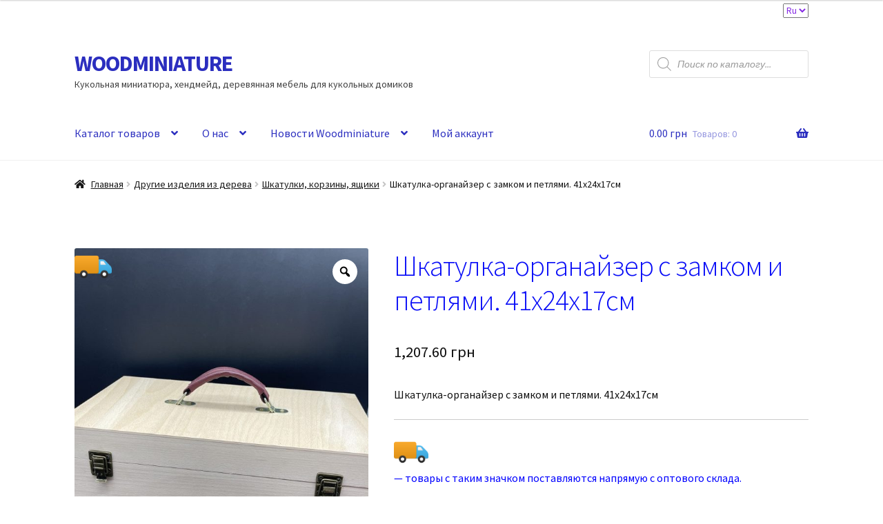

--- FILE ---
content_type: text/html; charset=utf-8
request_url: https://www.google.com/recaptcha/api2/anchor?ar=1&k=6LevqOYgAAAAAFByzBn2xpXbZ7XIQWYKbKSw8rei&co=aHR0cHM6Ly93b29kbWluaWF0dXJlLmNvbTo0NDM.&hl=en&v=PoyoqOPhxBO7pBk68S4YbpHZ&size=invisible&anchor-ms=20000&execute-ms=30000&cb=3hqy0ymm1bhy
body_size: 48841
content:
<!DOCTYPE HTML><html dir="ltr" lang="en"><head><meta http-equiv="Content-Type" content="text/html; charset=UTF-8">
<meta http-equiv="X-UA-Compatible" content="IE=edge">
<title>reCAPTCHA</title>
<style type="text/css">
/* cyrillic-ext */
@font-face {
  font-family: 'Roboto';
  font-style: normal;
  font-weight: 400;
  font-stretch: 100%;
  src: url(//fonts.gstatic.com/s/roboto/v48/KFO7CnqEu92Fr1ME7kSn66aGLdTylUAMa3GUBHMdazTgWw.woff2) format('woff2');
  unicode-range: U+0460-052F, U+1C80-1C8A, U+20B4, U+2DE0-2DFF, U+A640-A69F, U+FE2E-FE2F;
}
/* cyrillic */
@font-face {
  font-family: 'Roboto';
  font-style: normal;
  font-weight: 400;
  font-stretch: 100%;
  src: url(//fonts.gstatic.com/s/roboto/v48/KFO7CnqEu92Fr1ME7kSn66aGLdTylUAMa3iUBHMdazTgWw.woff2) format('woff2');
  unicode-range: U+0301, U+0400-045F, U+0490-0491, U+04B0-04B1, U+2116;
}
/* greek-ext */
@font-face {
  font-family: 'Roboto';
  font-style: normal;
  font-weight: 400;
  font-stretch: 100%;
  src: url(//fonts.gstatic.com/s/roboto/v48/KFO7CnqEu92Fr1ME7kSn66aGLdTylUAMa3CUBHMdazTgWw.woff2) format('woff2');
  unicode-range: U+1F00-1FFF;
}
/* greek */
@font-face {
  font-family: 'Roboto';
  font-style: normal;
  font-weight: 400;
  font-stretch: 100%;
  src: url(//fonts.gstatic.com/s/roboto/v48/KFO7CnqEu92Fr1ME7kSn66aGLdTylUAMa3-UBHMdazTgWw.woff2) format('woff2');
  unicode-range: U+0370-0377, U+037A-037F, U+0384-038A, U+038C, U+038E-03A1, U+03A3-03FF;
}
/* math */
@font-face {
  font-family: 'Roboto';
  font-style: normal;
  font-weight: 400;
  font-stretch: 100%;
  src: url(//fonts.gstatic.com/s/roboto/v48/KFO7CnqEu92Fr1ME7kSn66aGLdTylUAMawCUBHMdazTgWw.woff2) format('woff2');
  unicode-range: U+0302-0303, U+0305, U+0307-0308, U+0310, U+0312, U+0315, U+031A, U+0326-0327, U+032C, U+032F-0330, U+0332-0333, U+0338, U+033A, U+0346, U+034D, U+0391-03A1, U+03A3-03A9, U+03B1-03C9, U+03D1, U+03D5-03D6, U+03F0-03F1, U+03F4-03F5, U+2016-2017, U+2034-2038, U+203C, U+2040, U+2043, U+2047, U+2050, U+2057, U+205F, U+2070-2071, U+2074-208E, U+2090-209C, U+20D0-20DC, U+20E1, U+20E5-20EF, U+2100-2112, U+2114-2115, U+2117-2121, U+2123-214F, U+2190, U+2192, U+2194-21AE, U+21B0-21E5, U+21F1-21F2, U+21F4-2211, U+2213-2214, U+2216-22FF, U+2308-230B, U+2310, U+2319, U+231C-2321, U+2336-237A, U+237C, U+2395, U+239B-23B7, U+23D0, U+23DC-23E1, U+2474-2475, U+25AF, U+25B3, U+25B7, U+25BD, U+25C1, U+25CA, U+25CC, U+25FB, U+266D-266F, U+27C0-27FF, U+2900-2AFF, U+2B0E-2B11, U+2B30-2B4C, U+2BFE, U+3030, U+FF5B, U+FF5D, U+1D400-1D7FF, U+1EE00-1EEFF;
}
/* symbols */
@font-face {
  font-family: 'Roboto';
  font-style: normal;
  font-weight: 400;
  font-stretch: 100%;
  src: url(//fonts.gstatic.com/s/roboto/v48/KFO7CnqEu92Fr1ME7kSn66aGLdTylUAMaxKUBHMdazTgWw.woff2) format('woff2');
  unicode-range: U+0001-000C, U+000E-001F, U+007F-009F, U+20DD-20E0, U+20E2-20E4, U+2150-218F, U+2190, U+2192, U+2194-2199, U+21AF, U+21E6-21F0, U+21F3, U+2218-2219, U+2299, U+22C4-22C6, U+2300-243F, U+2440-244A, U+2460-24FF, U+25A0-27BF, U+2800-28FF, U+2921-2922, U+2981, U+29BF, U+29EB, U+2B00-2BFF, U+4DC0-4DFF, U+FFF9-FFFB, U+10140-1018E, U+10190-1019C, U+101A0, U+101D0-101FD, U+102E0-102FB, U+10E60-10E7E, U+1D2C0-1D2D3, U+1D2E0-1D37F, U+1F000-1F0FF, U+1F100-1F1AD, U+1F1E6-1F1FF, U+1F30D-1F30F, U+1F315, U+1F31C, U+1F31E, U+1F320-1F32C, U+1F336, U+1F378, U+1F37D, U+1F382, U+1F393-1F39F, U+1F3A7-1F3A8, U+1F3AC-1F3AF, U+1F3C2, U+1F3C4-1F3C6, U+1F3CA-1F3CE, U+1F3D4-1F3E0, U+1F3ED, U+1F3F1-1F3F3, U+1F3F5-1F3F7, U+1F408, U+1F415, U+1F41F, U+1F426, U+1F43F, U+1F441-1F442, U+1F444, U+1F446-1F449, U+1F44C-1F44E, U+1F453, U+1F46A, U+1F47D, U+1F4A3, U+1F4B0, U+1F4B3, U+1F4B9, U+1F4BB, U+1F4BF, U+1F4C8-1F4CB, U+1F4D6, U+1F4DA, U+1F4DF, U+1F4E3-1F4E6, U+1F4EA-1F4ED, U+1F4F7, U+1F4F9-1F4FB, U+1F4FD-1F4FE, U+1F503, U+1F507-1F50B, U+1F50D, U+1F512-1F513, U+1F53E-1F54A, U+1F54F-1F5FA, U+1F610, U+1F650-1F67F, U+1F687, U+1F68D, U+1F691, U+1F694, U+1F698, U+1F6AD, U+1F6B2, U+1F6B9-1F6BA, U+1F6BC, U+1F6C6-1F6CF, U+1F6D3-1F6D7, U+1F6E0-1F6EA, U+1F6F0-1F6F3, U+1F6F7-1F6FC, U+1F700-1F7FF, U+1F800-1F80B, U+1F810-1F847, U+1F850-1F859, U+1F860-1F887, U+1F890-1F8AD, U+1F8B0-1F8BB, U+1F8C0-1F8C1, U+1F900-1F90B, U+1F93B, U+1F946, U+1F984, U+1F996, U+1F9E9, U+1FA00-1FA6F, U+1FA70-1FA7C, U+1FA80-1FA89, U+1FA8F-1FAC6, U+1FACE-1FADC, U+1FADF-1FAE9, U+1FAF0-1FAF8, U+1FB00-1FBFF;
}
/* vietnamese */
@font-face {
  font-family: 'Roboto';
  font-style: normal;
  font-weight: 400;
  font-stretch: 100%;
  src: url(//fonts.gstatic.com/s/roboto/v48/KFO7CnqEu92Fr1ME7kSn66aGLdTylUAMa3OUBHMdazTgWw.woff2) format('woff2');
  unicode-range: U+0102-0103, U+0110-0111, U+0128-0129, U+0168-0169, U+01A0-01A1, U+01AF-01B0, U+0300-0301, U+0303-0304, U+0308-0309, U+0323, U+0329, U+1EA0-1EF9, U+20AB;
}
/* latin-ext */
@font-face {
  font-family: 'Roboto';
  font-style: normal;
  font-weight: 400;
  font-stretch: 100%;
  src: url(//fonts.gstatic.com/s/roboto/v48/KFO7CnqEu92Fr1ME7kSn66aGLdTylUAMa3KUBHMdazTgWw.woff2) format('woff2');
  unicode-range: U+0100-02BA, U+02BD-02C5, U+02C7-02CC, U+02CE-02D7, U+02DD-02FF, U+0304, U+0308, U+0329, U+1D00-1DBF, U+1E00-1E9F, U+1EF2-1EFF, U+2020, U+20A0-20AB, U+20AD-20C0, U+2113, U+2C60-2C7F, U+A720-A7FF;
}
/* latin */
@font-face {
  font-family: 'Roboto';
  font-style: normal;
  font-weight: 400;
  font-stretch: 100%;
  src: url(//fonts.gstatic.com/s/roboto/v48/KFO7CnqEu92Fr1ME7kSn66aGLdTylUAMa3yUBHMdazQ.woff2) format('woff2');
  unicode-range: U+0000-00FF, U+0131, U+0152-0153, U+02BB-02BC, U+02C6, U+02DA, U+02DC, U+0304, U+0308, U+0329, U+2000-206F, U+20AC, U+2122, U+2191, U+2193, U+2212, U+2215, U+FEFF, U+FFFD;
}
/* cyrillic-ext */
@font-face {
  font-family: 'Roboto';
  font-style: normal;
  font-weight: 500;
  font-stretch: 100%;
  src: url(//fonts.gstatic.com/s/roboto/v48/KFO7CnqEu92Fr1ME7kSn66aGLdTylUAMa3GUBHMdazTgWw.woff2) format('woff2');
  unicode-range: U+0460-052F, U+1C80-1C8A, U+20B4, U+2DE0-2DFF, U+A640-A69F, U+FE2E-FE2F;
}
/* cyrillic */
@font-face {
  font-family: 'Roboto';
  font-style: normal;
  font-weight: 500;
  font-stretch: 100%;
  src: url(//fonts.gstatic.com/s/roboto/v48/KFO7CnqEu92Fr1ME7kSn66aGLdTylUAMa3iUBHMdazTgWw.woff2) format('woff2');
  unicode-range: U+0301, U+0400-045F, U+0490-0491, U+04B0-04B1, U+2116;
}
/* greek-ext */
@font-face {
  font-family: 'Roboto';
  font-style: normal;
  font-weight: 500;
  font-stretch: 100%;
  src: url(//fonts.gstatic.com/s/roboto/v48/KFO7CnqEu92Fr1ME7kSn66aGLdTylUAMa3CUBHMdazTgWw.woff2) format('woff2');
  unicode-range: U+1F00-1FFF;
}
/* greek */
@font-face {
  font-family: 'Roboto';
  font-style: normal;
  font-weight: 500;
  font-stretch: 100%;
  src: url(//fonts.gstatic.com/s/roboto/v48/KFO7CnqEu92Fr1ME7kSn66aGLdTylUAMa3-UBHMdazTgWw.woff2) format('woff2');
  unicode-range: U+0370-0377, U+037A-037F, U+0384-038A, U+038C, U+038E-03A1, U+03A3-03FF;
}
/* math */
@font-face {
  font-family: 'Roboto';
  font-style: normal;
  font-weight: 500;
  font-stretch: 100%;
  src: url(//fonts.gstatic.com/s/roboto/v48/KFO7CnqEu92Fr1ME7kSn66aGLdTylUAMawCUBHMdazTgWw.woff2) format('woff2');
  unicode-range: U+0302-0303, U+0305, U+0307-0308, U+0310, U+0312, U+0315, U+031A, U+0326-0327, U+032C, U+032F-0330, U+0332-0333, U+0338, U+033A, U+0346, U+034D, U+0391-03A1, U+03A3-03A9, U+03B1-03C9, U+03D1, U+03D5-03D6, U+03F0-03F1, U+03F4-03F5, U+2016-2017, U+2034-2038, U+203C, U+2040, U+2043, U+2047, U+2050, U+2057, U+205F, U+2070-2071, U+2074-208E, U+2090-209C, U+20D0-20DC, U+20E1, U+20E5-20EF, U+2100-2112, U+2114-2115, U+2117-2121, U+2123-214F, U+2190, U+2192, U+2194-21AE, U+21B0-21E5, U+21F1-21F2, U+21F4-2211, U+2213-2214, U+2216-22FF, U+2308-230B, U+2310, U+2319, U+231C-2321, U+2336-237A, U+237C, U+2395, U+239B-23B7, U+23D0, U+23DC-23E1, U+2474-2475, U+25AF, U+25B3, U+25B7, U+25BD, U+25C1, U+25CA, U+25CC, U+25FB, U+266D-266F, U+27C0-27FF, U+2900-2AFF, U+2B0E-2B11, U+2B30-2B4C, U+2BFE, U+3030, U+FF5B, U+FF5D, U+1D400-1D7FF, U+1EE00-1EEFF;
}
/* symbols */
@font-face {
  font-family: 'Roboto';
  font-style: normal;
  font-weight: 500;
  font-stretch: 100%;
  src: url(//fonts.gstatic.com/s/roboto/v48/KFO7CnqEu92Fr1ME7kSn66aGLdTylUAMaxKUBHMdazTgWw.woff2) format('woff2');
  unicode-range: U+0001-000C, U+000E-001F, U+007F-009F, U+20DD-20E0, U+20E2-20E4, U+2150-218F, U+2190, U+2192, U+2194-2199, U+21AF, U+21E6-21F0, U+21F3, U+2218-2219, U+2299, U+22C4-22C6, U+2300-243F, U+2440-244A, U+2460-24FF, U+25A0-27BF, U+2800-28FF, U+2921-2922, U+2981, U+29BF, U+29EB, U+2B00-2BFF, U+4DC0-4DFF, U+FFF9-FFFB, U+10140-1018E, U+10190-1019C, U+101A0, U+101D0-101FD, U+102E0-102FB, U+10E60-10E7E, U+1D2C0-1D2D3, U+1D2E0-1D37F, U+1F000-1F0FF, U+1F100-1F1AD, U+1F1E6-1F1FF, U+1F30D-1F30F, U+1F315, U+1F31C, U+1F31E, U+1F320-1F32C, U+1F336, U+1F378, U+1F37D, U+1F382, U+1F393-1F39F, U+1F3A7-1F3A8, U+1F3AC-1F3AF, U+1F3C2, U+1F3C4-1F3C6, U+1F3CA-1F3CE, U+1F3D4-1F3E0, U+1F3ED, U+1F3F1-1F3F3, U+1F3F5-1F3F7, U+1F408, U+1F415, U+1F41F, U+1F426, U+1F43F, U+1F441-1F442, U+1F444, U+1F446-1F449, U+1F44C-1F44E, U+1F453, U+1F46A, U+1F47D, U+1F4A3, U+1F4B0, U+1F4B3, U+1F4B9, U+1F4BB, U+1F4BF, U+1F4C8-1F4CB, U+1F4D6, U+1F4DA, U+1F4DF, U+1F4E3-1F4E6, U+1F4EA-1F4ED, U+1F4F7, U+1F4F9-1F4FB, U+1F4FD-1F4FE, U+1F503, U+1F507-1F50B, U+1F50D, U+1F512-1F513, U+1F53E-1F54A, U+1F54F-1F5FA, U+1F610, U+1F650-1F67F, U+1F687, U+1F68D, U+1F691, U+1F694, U+1F698, U+1F6AD, U+1F6B2, U+1F6B9-1F6BA, U+1F6BC, U+1F6C6-1F6CF, U+1F6D3-1F6D7, U+1F6E0-1F6EA, U+1F6F0-1F6F3, U+1F6F7-1F6FC, U+1F700-1F7FF, U+1F800-1F80B, U+1F810-1F847, U+1F850-1F859, U+1F860-1F887, U+1F890-1F8AD, U+1F8B0-1F8BB, U+1F8C0-1F8C1, U+1F900-1F90B, U+1F93B, U+1F946, U+1F984, U+1F996, U+1F9E9, U+1FA00-1FA6F, U+1FA70-1FA7C, U+1FA80-1FA89, U+1FA8F-1FAC6, U+1FACE-1FADC, U+1FADF-1FAE9, U+1FAF0-1FAF8, U+1FB00-1FBFF;
}
/* vietnamese */
@font-face {
  font-family: 'Roboto';
  font-style: normal;
  font-weight: 500;
  font-stretch: 100%;
  src: url(//fonts.gstatic.com/s/roboto/v48/KFO7CnqEu92Fr1ME7kSn66aGLdTylUAMa3OUBHMdazTgWw.woff2) format('woff2');
  unicode-range: U+0102-0103, U+0110-0111, U+0128-0129, U+0168-0169, U+01A0-01A1, U+01AF-01B0, U+0300-0301, U+0303-0304, U+0308-0309, U+0323, U+0329, U+1EA0-1EF9, U+20AB;
}
/* latin-ext */
@font-face {
  font-family: 'Roboto';
  font-style: normal;
  font-weight: 500;
  font-stretch: 100%;
  src: url(//fonts.gstatic.com/s/roboto/v48/KFO7CnqEu92Fr1ME7kSn66aGLdTylUAMa3KUBHMdazTgWw.woff2) format('woff2');
  unicode-range: U+0100-02BA, U+02BD-02C5, U+02C7-02CC, U+02CE-02D7, U+02DD-02FF, U+0304, U+0308, U+0329, U+1D00-1DBF, U+1E00-1E9F, U+1EF2-1EFF, U+2020, U+20A0-20AB, U+20AD-20C0, U+2113, U+2C60-2C7F, U+A720-A7FF;
}
/* latin */
@font-face {
  font-family: 'Roboto';
  font-style: normal;
  font-weight: 500;
  font-stretch: 100%;
  src: url(//fonts.gstatic.com/s/roboto/v48/KFO7CnqEu92Fr1ME7kSn66aGLdTylUAMa3yUBHMdazQ.woff2) format('woff2');
  unicode-range: U+0000-00FF, U+0131, U+0152-0153, U+02BB-02BC, U+02C6, U+02DA, U+02DC, U+0304, U+0308, U+0329, U+2000-206F, U+20AC, U+2122, U+2191, U+2193, U+2212, U+2215, U+FEFF, U+FFFD;
}
/* cyrillic-ext */
@font-face {
  font-family: 'Roboto';
  font-style: normal;
  font-weight: 900;
  font-stretch: 100%;
  src: url(//fonts.gstatic.com/s/roboto/v48/KFO7CnqEu92Fr1ME7kSn66aGLdTylUAMa3GUBHMdazTgWw.woff2) format('woff2');
  unicode-range: U+0460-052F, U+1C80-1C8A, U+20B4, U+2DE0-2DFF, U+A640-A69F, U+FE2E-FE2F;
}
/* cyrillic */
@font-face {
  font-family: 'Roboto';
  font-style: normal;
  font-weight: 900;
  font-stretch: 100%;
  src: url(//fonts.gstatic.com/s/roboto/v48/KFO7CnqEu92Fr1ME7kSn66aGLdTylUAMa3iUBHMdazTgWw.woff2) format('woff2');
  unicode-range: U+0301, U+0400-045F, U+0490-0491, U+04B0-04B1, U+2116;
}
/* greek-ext */
@font-face {
  font-family: 'Roboto';
  font-style: normal;
  font-weight: 900;
  font-stretch: 100%;
  src: url(//fonts.gstatic.com/s/roboto/v48/KFO7CnqEu92Fr1ME7kSn66aGLdTylUAMa3CUBHMdazTgWw.woff2) format('woff2');
  unicode-range: U+1F00-1FFF;
}
/* greek */
@font-face {
  font-family: 'Roboto';
  font-style: normal;
  font-weight: 900;
  font-stretch: 100%;
  src: url(//fonts.gstatic.com/s/roboto/v48/KFO7CnqEu92Fr1ME7kSn66aGLdTylUAMa3-UBHMdazTgWw.woff2) format('woff2');
  unicode-range: U+0370-0377, U+037A-037F, U+0384-038A, U+038C, U+038E-03A1, U+03A3-03FF;
}
/* math */
@font-face {
  font-family: 'Roboto';
  font-style: normal;
  font-weight: 900;
  font-stretch: 100%;
  src: url(//fonts.gstatic.com/s/roboto/v48/KFO7CnqEu92Fr1ME7kSn66aGLdTylUAMawCUBHMdazTgWw.woff2) format('woff2');
  unicode-range: U+0302-0303, U+0305, U+0307-0308, U+0310, U+0312, U+0315, U+031A, U+0326-0327, U+032C, U+032F-0330, U+0332-0333, U+0338, U+033A, U+0346, U+034D, U+0391-03A1, U+03A3-03A9, U+03B1-03C9, U+03D1, U+03D5-03D6, U+03F0-03F1, U+03F4-03F5, U+2016-2017, U+2034-2038, U+203C, U+2040, U+2043, U+2047, U+2050, U+2057, U+205F, U+2070-2071, U+2074-208E, U+2090-209C, U+20D0-20DC, U+20E1, U+20E5-20EF, U+2100-2112, U+2114-2115, U+2117-2121, U+2123-214F, U+2190, U+2192, U+2194-21AE, U+21B0-21E5, U+21F1-21F2, U+21F4-2211, U+2213-2214, U+2216-22FF, U+2308-230B, U+2310, U+2319, U+231C-2321, U+2336-237A, U+237C, U+2395, U+239B-23B7, U+23D0, U+23DC-23E1, U+2474-2475, U+25AF, U+25B3, U+25B7, U+25BD, U+25C1, U+25CA, U+25CC, U+25FB, U+266D-266F, U+27C0-27FF, U+2900-2AFF, U+2B0E-2B11, U+2B30-2B4C, U+2BFE, U+3030, U+FF5B, U+FF5D, U+1D400-1D7FF, U+1EE00-1EEFF;
}
/* symbols */
@font-face {
  font-family: 'Roboto';
  font-style: normal;
  font-weight: 900;
  font-stretch: 100%;
  src: url(//fonts.gstatic.com/s/roboto/v48/KFO7CnqEu92Fr1ME7kSn66aGLdTylUAMaxKUBHMdazTgWw.woff2) format('woff2');
  unicode-range: U+0001-000C, U+000E-001F, U+007F-009F, U+20DD-20E0, U+20E2-20E4, U+2150-218F, U+2190, U+2192, U+2194-2199, U+21AF, U+21E6-21F0, U+21F3, U+2218-2219, U+2299, U+22C4-22C6, U+2300-243F, U+2440-244A, U+2460-24FF, U+25A0-27BF, U+2800-28FF, U+2921-2922, U+2981, U+29BF, U+29EB, U+2B00-2BFF, U+4DC0-4DFF, U+FFF9-FFFB, U+10140-1018E, U+10190-1019C, U+101A0, U+101D0-101FD, U+102E0-102FB, U+10E60-10E7E, U+1D2C0-1D2D3, U+1D2E0-1D37F, U+1F000-1F0FF, U+1F100-1F1AD, U+1F1E6-1F1FF, U+1F30D-1F30F, U+1F315, U+1F31C, U+1F31E, U+1F320-1F32C, U+1F336, U+1F378, U+1F37D, U+1F382, U+1F393-1F39F, U+1F3A7-1F3A8, U+1F3AC-1F3AF, U+1F3C2, U+1F3C4-1F3C6, U+1F3CA-1F3CE, U+1F3D4-1F3E0, U+1F3ED, U+1F3F1-1F3F3, U+1F3F5-1F3F7, U+1F408, U+1F415, U+1F41F, U+1F426, U+1F43F, U+1F441-1F442, U+1F444, U+1F446-1F449, U+1F44C-1F44E, U+1F453, U+1F46A, U+1F47D, U+1F4A3, U+1F4B0, U+1F4B3, U+1F4B9, U+1F4BB, U+1F4BF, U+1F4C8-1F4CB, U+1F4D6, U+1F4DA, U+1F4DF, U+1F4E3-1F4E6, U+1F4EA-1F4ED, U+1F4F7, U+1F4F9-1F4FB, U+1F4FD-1F4FE, U+1F503, U+1F507-1F50B, U+1F50D, U+1F512-1F513, U+1F53E-1F54A, U+1F54F-1F5FA, U+1F610, U+1F650-1F67F, U+1F687, U+1F68D, U+1F691, U+1F694, U+1F698, U+1F6AD, U+1F6B2, U+1F6B9-1F6BA, U+1F6BC, U+1F6C6-1F6CF, U+1F6D3-1F6D7, U+1F6E0-1F6EA, U+1F6F0-1F6F3, U+1F6F7-1F6FC, U+1F700-1F7FF, U+1F800-1F80B, U+1F810-1F847, U+1F850-1F859, U+1F860-1F887, U+1F890-1F8AD, U+1F8B0-1F8BB, U+1F8C0-1F8C1, U+1F900-1F90B, U+1F93B, U+1F946, U+1F984, U+1F996, U+1F9E9, U+1FA00-1FA6F, U+1FA70-1FA7C, U+1FA80-1FA89, U+1FA8F-1FAC6, U+1FACE-1FADC, U+1FADF-1FAE9, U+1FAF0-1FAF8, U+1FB00-1FBFF;
}
/* vietnamese */
@font-face {
  font-family: 'Roboto';
  font-style: normal;
  font-weight: 900;
  font-stretch: 100%;
  src: url(//fonts.gstatic.com/s/roboto/v48/KFO7CnqEu92Fr1ME7kSn66aGLdTylUAMa3OUBHMdazTgWw.woff2) format('woff2');
  unicode-range: U+0102-0103, U+0110-0111, U+0128-0129, U+0168-0169, U+01A0-01A1, U+01AF-01B0, U+0300-0301, U+0303-0304, U+0308-0309, U+0323, U+0329, U+1EA0-1EF9, U+20AB;
}
/* latin-ext */
@font-face {
  font-family: 'Roboto';
  font-style: normal;
  font-weight: 900;
  font-stretch: 100%;
  src: url(//fonts.gstatic.com/s/roboto/v48/KFO7CnqEu92Fr1ME7kSn66aGLdTylUAMa3KUBHMdazTgWw.woff2) format('woff2');
  unicode-range: U+0100-02BA, U+02BD-02C5, U+02C7-02CC, U+02CE-02D7, U+02DD-02FF, U+0304, U+0308, U+0329, U+1D00-1DBF, U+1E00-1E9F, U+1EF2-1EFF, U+2020, U+20A0-20AB, U+20AD-20C0, U+2113, U+2C60-2C7F, U+A720-A7FF;
}
/* latin */
@font-face {
  font-family: 'Roboto';
  font-style: normal;
  font-weight: 900;
  font-stretch: 100%;
  src: url(//fonts.gstatic.com/s/roboto/v48/KFO7CnqEu92Fr1ME7kSn66aGLdTylUAMa3yUBHMdazQ.woff2) format('woff2');
  unicode-range: U+0000-00FF, U+0131, U+0152-0153, U+02BB-02BC, U+02C6, U+02DA, U+02DC, U+0304, U+0308, U+0329, U+2000-206F, U+20AC, U+2122, U+2191, U+2193, U+2212, U+2215, U+FEFF, U+FFFD;
}

</style>
<link rel="stylesheet" type="text/css" href="https://www.gstatic.com/recaptcha/releases/PoyoqOPhxBO7pBk68S4YbpHZ/styles__ltr.css">
<script nonce="aaxIZ5_dQ_DZK7HpmYMbPg" type="text/javascript">window['__recaptcha_api'] = 'https://www.google.com/recaptcha/api2/';</script>
<script type="text/javascript" src="https://www.gstatic.com/recaptcha/releases/PoyoqOPhxBO7pBk68S4YbpHZ/recaptcha__en.js" nonce="aaxIZ5_dQ_DZK7HpmYMbPg">
      
    </script></head>
<body><div id="rc-anchor-alert" class="rc-anchor-alert"></div>
<input type="hidden" id="recaptcha-token" value="[base64]">
<script type="text/javascript" nonce="aaxIZ5_dQ_DZK7HpmYMbPg">
      recaptcha.anchor.Main.init("[\x22ainput\x22,[\x22bgdata\x22,\x22\x22,\[base64]/[base64]/[base64]/KE4oMTI0LHYsdi5HKSxMWihsLHYpKTpOKDEyNCx2LGwpLFYpLHYpLFQpKSxGKDE3MSx2KX0scjc9ZnVuY3Rpb24obCl7cmV0dXJuIGx9LEM9ZnVuY3Rpb24obCxWLHYpe04odixsLFYpLFZbYWtdPTI3OTZ9LG49ZnVuY3Rpb24obCxWKXtWLlg9KChWLlg/[base64]/[base64]/[base64]/[base64]/[base64]/[base64]/[base64]/[base64]/[base64]/[base64]/[base64]\\u003d\x22,\[base64]\\u003d\\u003d\x22,\[base64]/CkW05DMOqWVrDslLCmcKKwo3ClsK5TXYzwonDscK8wowrw7Atw7nDlBbCpsKsw4J3w5Vtw5FQwoZ+BcKPCUTDgsO8wrLDtsO+AMKdw7DDgm8SfMOrc2/Dr1hMR8KJGcOnw6ZUbmJLwocSwq7Cj8Oqf0XDrMKSBsOGHMOIw6HCkzJ/ZsKfwqpiIHPCtDfCghrDrcKVwr9UGm7CiMKawqzDvidPYsOSw7rDgMKFSGLDscORwr40IHF1w4Msw7HDicOrM8OWw5zCpsKTw4MWw4l/wqUAw7HDrcK3RcOvRkTCm8KTVFQtCWDCoChQbTnCpMKGcsOpwqwqw5Frw5x7w6fCtcKdwoZkw6/CqMKHw7h4w6HDjcOOwpstH8OfNcOtR8OJCnZRIQTChsOhB8Kkw4fDrMKhw7XCoFE0wpPCu1kBKFHCjk3DhF7ChMOzRB7Cr8KvCQE4w7nCjsKiwrt/[base64]/w6oPw5HCkSZlFhvClMOmw5xRa8Kxw6TDlMKpw4jChhoNwqZ4ShY1XHoxw7pqwplkw75GNsKRAcO4w6zDm1ZZKcO1w4XDi8O3GmVJw43Ch0DDskXDuCXCp8KfWDJdNcOYcMOzw4h7w4bCmXjCqcO2w6rCnMOsw5MQc0pUb8OHfBnCjcOrIww5w7U+wr/DtcOXw4PCucOHwpHCnQ1lw6HChcK4w4t3wpfDuStJwpXDp8Ktw6N8wqwoJMK/[base64]/Dp8KXw5bDn0Z7RMKYwrbDiWfDscOxw685wr1fwr/[base64]/DWDDg1M9wrQkXBhqCcKHw5ZaIcO5w4/[base64]/DmMOCw5JHY8O7NcODwoDDt8OFXElVwp7Cgn/DpsOzGsOuwrPCnxzCmSFVTMOHKw56EcOmw5Nrw5QUwqjCs8OADQRSw4DCvQTDisKXWz9Rw5vCvhDCnMO1woTDmWTCniAFBGfDlAoZKMKJwo3Cpj/Dj8OUMgjCujlNDXdyfcKIe0vCo8OVwp5MwoYOw5t+L8KMwoDDhMOMwonDpUTCq2UxDsKrEsO1P0fCi8OLVS4BesOTdkdpMRvDpMO5wqvDp1/DgMKrw4cuw6Y0wpUMwrEXd3jCisO7O8KyLMOWL8KGe8KNwoALw7daXB0NY10ew6LDoXnClHphwq/ChcOmTAgjAyTDlsK5JBVbH8KzCjvCgcK+NS8lwoNDwr/CtcOFSmbCpTzDo8KNwoLCusKPAQjCn1/Dp0nCiMOZMXjDrDcsDC/Dpxw8w4fDgsOrdS7DiRcOw6bCpcKtw4bCpsK9a1xPZwoWWcKgwr1/ZsORHnxdwqIkw53DlDnDkMONw7EbRmZcwqV8w5Vdw57Dig/[base64]/CvS0kL8KvFsKhVsODfmw7M8KlEcKewp4vwp3CijVwa07DqmtgdMKBIn1MfwA+BHgEBCfCiEnDk3PDlwQew6U8w61zYMKLDlUAEsKaw57CsMO5w63CmVFww487TMKHeMOEbUjChFBEw4RTI3fDuQjChcO/wqLChVYqVRfDtQ1pQsO+wptfbxllUG1RUzlILCrCuHTCjMK1KT3DkVHDuBvCtiDDgR/[base64]/[base64]/wrjCiMODZn0FwqjDm8OUwooyVBQ2bMKIwodEIsO/w65nwq7CrMKkLH8FwqLCoAIBw7vCh1RwwooVwrl/an/[base64]/[base64]/fMOZUCMNfsKkw5TCowRFR8KoVcKGEcOFFDrDj3fDpMOcwp7CqcKZwrDDsMOFecKRwrgcT8K/[base64]/Cr8KCCjlOL2TDpsOHw4N2w6DDt8K6EWQbwodPd8OuVcKZSwXDqxkow7xfw7rDicOgPcOceQkPw6rCpmEzw7fCvcO0w4/CgkVvPj3ChsO2wpBAOHdVYcKEFQ9ew51ywoB5B1PDvcOkGMO4wrxWw5Zawr1mw4xKwo0iwrDCln/CqU89NcOlAz8WacOfKsOmCQDCjjQqIW5aMD07D8Otw4JBw7k/wrXDjcOSCsKjAcOSw4rCmMOEd3rDq8Kiw6TCji4FwoROw4/Cj8KmGsKCJcO2HCxswohEdcOnSnoewrzDrCzDt2tpwrhCECLDiMK3KGhtIETDhsOEwr8PN8KEw7PDgsOUw47DrzIcVE3CmcKkwrDDvXoiw4nDhsOhwpg3wonDmcKTwpXCp8K6agoQwrfDhVfDnlphwqPCl8Kgw5U5FsK4wpQPGcKsw7AZPMKow6PDt8KSRcKnOcKiw4/[base64]/wo9hG8KFw6LCt8OHI8K0wq3DqxLCkmbClynDnsK2MDEhw6NffH5EwpzDs28TOgTCgcK9PcKiF2vDnMO2Z8O9C8K4Zx/DkgrCusK5SW4qJMO+TMKRwr3CqlHDlVMxwozDm8OHRcO3w7nCkXnDtMKQwrrDiMKkfcOAwrfDhEd7w5RTBcKVw6XDv0NXZXfDpgVww7/Cm8KuSsOlw4vDhcKbFcK0w6JHUsOwaMKLMcKtDEE/[base64]/DikoEwoVZw70pecKOw70Nwr5dLxdyw7fCrnPDoEQow75FZy3CvcK3QzELwpUITMOyasOOwoPDq8K9IEdEwrEPwrw6L8O5w4w+fcKEwphiQMK1w4l0RsOGwp4GGsKtCMKFG8KnCcOwZMOdPjPCmMKUw7pHwpnDuz7ChkHCocKswoM5elNrD2jCnMOswqrDhh/DjMKXY8KbOQleW8KiwrNUAcOfwr0dQsOpwrkeUcO5FsOow4wtDcK4CcOMwp/CnGpUw7AGS2vDm0PCjsKlwpfDg2sJLG7Do8OGwqIzw5LDhMOXw4/CuFvCkDhuRU86XMObwopvO8OYw4HChsObRsKLMcO7wokNwqTCkl7Cq8KoZVAOBxXDucKICsOFwqHDtsKPaC7CgRvDvmFNw63Ck8O6w6UHwqfDj2XDtnLDrjlETUkTA8KWSMOQScOywqYZwq4CLiHDizQFw4N9VGvDgsO6w4d1YMO4w5QSe3gVwpd/w6VpEsOwbUvDtUEeL8OBGB4EbMKjwrcTw6vDjcOSTQvDpgLDhQnCuMOmPybCpMObw43DhVTCuMODwp7DtxV0w6bCnsOXYilqwpFvw4cNHUzCo1RmYsOAwqQ/w4zDthluw5B5fcKLE8O2wqDCosOCw6LCpW5/wp9NwoXDk8ORwoTDuTrDm8OtF8K3w73CvixMFXEXODLCpMKVwq1Aw4Z/wo81NcKCIMKbwrnDqBLDigUMw7F3NUrDj8KxwoZzXG9xHcKrwpQresOYRUhjw7k5wq5/Hn3Ci8OPw4PCv8OjNgYEw5vDscKYwrTDhyTDlULDjVrCk8Oiw4hSwqYSw4PDv0bCuBM/wqo1RhHDl8KpExjDpcK3GB7CssKOcsKDWVbDlsKqw73CpXkTKcK+w67CoA8rw7t0wrrDki0xw4IuaiNwN8OBwr1ewpoYw7ozSX9Zw6N0wrRmTGoUIcO1w4zDtFtcwoNqSQxWSkrDo8KLw4tfZMORB8OGIcO5B8KkwqzChRZxw5bCk8K/bMKHwr4WVcKgYQZpU31Iwro3wqdKMcK4dVzCql9WDMO4w6zDn8K3w4J8BxjDvsKsEVRMOsO7w6TCvsK1w6fDg8OHwo/Dn8O6w7jCnXB2b8KxwpwydSRXwrjDjQ7DgcOWw5fDpsOFacOKwr3Cq8KuwoHCiwY+woIuUsOswqhiw7J+w6nDtsOZOlXCknDClTYLwoJSMsKSwp3CvcKeIMOAw7nCi8ODw6hpNXbCk8K0wq/[base64]/wqHCrMKgG8O+XgHDscOLBSloZX85b8KXN20swo9NDcOXw67DlnJJB1fCngXCjT8OX8KKwqZJW1AbTU/[base64]/Cs8KyT8ORw6fDpcOewrvDqwUNN8OAwpfDtMOIw4QALBQbcsOzw7DDjzxbw7R9w4bDmmBVwoLDrWrCvsK1w5nCjcKbwoTCpsKAe8O+JMKpWsKfw6NSwooww6d6w6rCssOsw4kxc8KeQGrDoT/Ckx3DrcODwpfCv2zCrcKBbilSJTrCoRvDj8OxQcKSWWHCp8KYCW0PUMOUKGjCtsOvbcKGw6tqPEAZwr/CssKpw6bDj1gSwqbDu8K9DcKTHcOoZT/[base64]/[base64]/DiMKqw4XCosOvPyvCqsOvwp0sw67Cl00ZwpkuwrTDrzkrwpXCuUhSwq7Dk8K/[base64]/CkgnDocKgWGrCvjpnK8O1woVfw4/CiMKDKg/CoSIkMsKTKMK+UB4/[base64]/[base64]/[base64]/[base64]/DuVkeWMKwcwhXwqjClDLCpsOMYMOWQsOiw7LCmsOUScKMwoDDgsOvwoRKWVEtwqHCmMK7w6RmS8O0VcK3wrB3Z8KFwpV0w7nCncOEIMObw6zCscOgKVTDv1zDo8KOw6DDrsKJRVQjMsOGYcK4wo0kwppjDWk3VxZiwrHDlHfDpMKgIj/DmVHDh0YMZibDnwAYXcK/T8OaAjzCuFTDosO7woh7wr5QFz/Cv8K/w6Q/GVzChCHDrWhbF8O3w5fDtRZGw6PDg8OVZ0crw6fDr8OgT3zDvzAHw6pNKMOScsKfw4TDn17DtMOywpLCpMKlw6BEccONwrXCkxctw7fDtMOafzDDgxU1LXzCq0LDu8OgwqxuaxrDjnXDusOtwpgaw4TDvF/DkgQtwq3ComTCvcOBGBgAHGnCux/DqsOkwqXCh8KqdnrCgS7Dm8O6bcOEw5/CujwWw4hXEsK+dAVQVcOkwpIGwqXDi216VcKJJjZXw4LCtMKEwr3Dr8K3wonChMOzw6soFMOhwoZ7wo3DtcKQFBhSw5jDusKhw73CvcK/RcKNwrYJKFVgw6cVwqdwFmJkw4IdAcKDw7kPChjCuABeFmPCjcKqwpXCncOOw50cFB7CllbCvT3CgsKFDCzCnQPCv8KVw7tKwqXDsMOWW8KFwoEhGi5UwqvDisKhUEB9ZcO0JMO3YW7DjsOUwrlGVsO/BBItw7rDpMOcdMOBwobCgkLCp04eSjQHJFDDmsKiwrTCskQtbcOiHcOjw4/DrcOMDsO5w7UnOMOcwrckwoUVwrfCo8KsUMK8wpbDo8KQBsODw5rDgMO4w5/[base64]/[base64]/QsKPw4TCrDd6w5p/OsOJw41GJUXCv3NrRsOkwrDDisO5w7zCplt0woxtfjXCulDCvFLChcO8cgRuw47DmsOZw4nDnsK3wq3CksO1WBrCjcK3w7/DiSUDwrvDkCLDiMKoYMOEwqXCgMOzaCrDkEDCosKeN8K2wqXCg2NWw7rClcOUw4hZJMKHMG/[base64]/Cq8OlGFhRMGfDjcKJwq7CqVtXYMOOwqrDtDQPEgrDvC7DiVkdwr1RMsK3w5XCjcK7BwE4wpHCqxjCl0Bfw45/woHCvGIxPSk6wpvDg8KuFMKaUWXDlknCjcK+wrLDnj1dZ8OiQ0rDoDzCqcOtwopoaRvCk8KjMEcGHVfChcOEwqk0w4fCl8K4wrfCq8KqwoDDuR3Cm2RuJFNWw5jCncOTMyPDucOGwoNOwpnDpMOhw5PCvMOSwqzDoMOMw7TDtcOSDcKNS8OowpnCqyBSw4jCtBMgZsO/ADk4MMOawpxJwpBIwpTDtMONPxlhwq0ONcKLwqphwqfCp1PCjyHDtnkCw5rCnVV1wppLOWbDrnbDu8OHYsOcBSNyJcOOR8KsOEHCs0zDusK3JEnDg8Ojw7bDvjsrW8K9N8OTw5ZwccOQw5TDtyAxw5jDhcOYEGHCrk7Cn8KowpbDo1/[base64]/wo7DpMKVwq3DpiPDnsKlacKcVlvDl8KSwqtHYWPCgxXDgsKDPRJqw6IOw5dPwpQTw6XDpMOfI8Ohw7XDk8KuUwo6w7w/wqA9MMKIAy44wrJowpnDpsOXQAQFCsOvw6PCgcO/woLCuEspKsOMJsK7fyRiXSHDmAsew5nDhcOhw6XDmMKdw5PDg8KIwpAdwqvDgRkHwpgkDDhJQMKgw4nDkjHChwfCqRZhw6nDk8KLAVvCqx1ldnfCgE/CpBI2wolow6DDtcKqw4PCt3nDgMKaw77ClsO4w4NqEcO2HsOeMgR0cl4OXcKdw6VVwodiwqgnw44WwrJMw5wow5/DkMO5RQ0XwpkoRQrDp8K/[base64]/dsKRIMOeYMKycDpgJ8KLUQ1QbzLCownDgmBDAcOpw43DtsOQwrFNNHrDhQEYwojDo07CkmRlw73Dg8KiLmfCnlXCg8KhI2HDnSzCtcOrE8KMdcK4wo/Cu8KFwr86wqrCosODannDqDbCuzrCsUlIwobDgwoWFi4KBsONbMKow5vDvMKPLcO6wo5cCMOIwr/DtsKkw6LDsMKYw4jChRHCgzzCtmR9FFXDmSjDnjPDv8OiN8OqIEQbJyzCg8OsalvDkMOMw4fCg8OTLzQbwoPDqz/CsMKSw6hjwoBoMcKRPsKhMMK0PHXDuUDCusKpKUNhwrdWwqR3w4bDgVU6Q3EaNcOOw4IYTBTChcKYesK4EsKQw5cdw4jDszLCnHbCiyLDvsKMIMKAN1FrBCpbSMKRGsOYIsOmH0QUw43Cjl/CvcOUQMKpwo7CoMOxwppGTMKuwqHCmSLDrsKtwpXCqDNZwr5yw4/[base64]/DpXfCtMKBwoBDwpAlbENhZsKNw6jDkSxTw5DCmH4dw6jCoUIXw7klw551wqoDwr3CpMOZM8Okwo4GbHF6w4vDgX3CvMKBc3RcwpPCij8RJsKsYAwFHBlnMcOIwr3Du8KTXMKGwpzDmADDhgPDvjctw5DClBvDggLDhMOxf1Z4w7HDqwPCiQ/CtsKvbC03e8KVw7R8BS7Dv8Oqw7vCvsKSS8OLwp8ZYBgnFyLCvTvCqsOpFsOVU0DCtWB9bMKcwph5w7ZVwpzCksORwqHCnsKwC8O6YDfDt8KZwrLCvVN2wr01RsKzw5p0X8O/[base64]/w7dSw7bClGJIwoV9wqPCk3/DucOAwozCnMOuPcOrwplDVRl4wozCucOgw7MPw5PCmsKXFwfDii7DjxXDmsO7QcKYw61sw7Zfwo1ow6QZw4s5w5PDlcKMQ8OUwr3Dg8KKScKbbcKlP8OFVsKiwp/DlFA+w61twoY8wqHCkWPDvWHDhlfDqF/[base64]/wqTDnsKMwocGwoPDi2fCvCsMwrUKwpN/w4zDjSRGZ8Kuw7nDuMOCQVVdQMKew6RZw53CiWQhwqXDmMOtwpjCtsKewqjCnsKfMsKNwqNDwpcDwqIEw73CvT0lw43CpyTDlU/DuElcaMOew49uw54WUsOdwo/[base64]/w5xzRxE3UwYyXhxPwonDg0tpIg5OwqZAwogEw5zDtwFaaBxtLnnCt8Kmw5h+cTkBLsOqwpXDpBrDmcO1D2DDiz5WQjFIw7/CkwZuw5YbRVrDvMOywprCrxfCsybDjTAIwrbDmcKDw4ISw7FiP1nCo8Klw4PDqMOwQcKaA8OVwptqw7c1d1jDrcKEwpXCuAsVeijCncOmXcKIw4NWwqHCoXdHE8OxBcK2em/[base64]/[base64]/DlBFhDcOofB/[base64]/w4vDhsOqwpRyw4rDscK8d3oeXMKhwpTDhcOxwoYXM2ZuwqlfH0vCnQ/DjMOuw7rClcK0bcKFRCjDsFU1w4kHwrFBw5jDkhTDgsKiQxbDlx/CvMKYwqvCuRPDqmLDtcOFwqFcawbCvHxvwrBcwq4iw6gcKcOWBxhUw6PCosKNw6PCqTvCugzCvWrCoTnDpipvScOgO3V0P8KqwoDDhw0Rw43CqFXDjsKFccOmc33DjcOrw7rClzvClEQGwoLDiDBUZxR+w7pJT8OoR8KfwrXCuT/CuzfCvsKTDsOhHlsLZiQkw5nDu8KVw4zCq29AZTLCiAA6C8KabyVobkfDikLDjCYtwogmwoYNe8KxwoBHw6AuwpF+VMOpU1MzOEvCnU3Ctikddy59dwLDp8K4w71vw4zDr8Oow7ZpwrXCmsKQNg1SwrvCuwbChUlqNcO5cMKNwoDCgMKRw7HCqMOTTg/DjsO5QF/DnhNkf0BowqFZwqAaw4/DmMKvwo3CmMOSwoArYWvDtVwKw6jCi8K6dj5jw79ww5Vmw5LChMKgw6vDtcOXQzpWwrEwwoB/ZxXChcO/[base64]/DmsOnwojCrGfCmAVDwo1fYMONScOYwqvCv8KKw6fCiHbCnMOONcKmK8Kqw7rDn2lmaV8xecOMc8KIL8KEwovCp8Odw60uw6Bow63CtS8vwpTCklnDpV/ChFzCnk44wrnDosKhJsKWwqFcdQUHwobCl8OmA1PCnEhlwr0Bwq1ZCsKadmIuSsKoFmrDhhZVwpQXwpfDusOyKMKdYcORwo1Mw5/DssKTYMKub8KOTMKGNUU9wo/CoMKDLTzCsVnDucKUUlgfVBkBHy/CrcOmEMOpw7J4NcK7w65oGFDCvA7DqVLDmn3Cv8OCawzDmsOqOMKew70KfsKyZD3DssKTDg0SdsKHYgRAw4oxWMK8OwXCicOowqbCthFuRMK/GQwxwo46w6nCl8OiJMO7R8Odw6hLwonDlcKbw6TCpEIbGcOUwqdHwrjDiVgrw5jDkz/CjsKaw4QQw5XDh1nDrTFyw5NvT8Kuw4DCq2bDusKfwpnDn8Oyw7QVN8OgwogaFcKnYMKYS8KEwqvDhC9mwrJJZ1h0AmgiVhLDncKic1fDh8OcX8OEw5bCqR3DksKXUB8kB8OgHCQZUsKbCxPDiCkrGMKXw7fCkcKbHFbDmmXDncO/wq7CpsKpc8KOw6fCoSXCtMK8wr5twqUbTivDmDtGw6FRwo0dfFhNw6fCmsKRIcKZZ1jCghI1woXDosKbw5rDlGZAwq3DucKTWsK4Xj9xTiHDj1cNecKuwo3Ds2w9LAJcXwfCiWzDugMTwogzNH3CnmTDvEthHsOyw7TDhW7Dg8KdXnVGw5VXVkl/w4vDusONw6ElwqYnw7N3wofDtBk9bFTCkGkNdcOCCcKuw6LDkDXCsG/ClQgKeMKTwo5YIzzCksOEwrzCh3bClMOXw7nDkERyXjnDmRzCgsKQwrxuw6zCnnJpwpfDv0skw6XDmksvKsKnRsKlE8OGwqNVw6rDpsO7b3PClkzCjm3CqxLCrlvDsCLDpjrCrsKqQ8KEHsKkQ8OcQnnCvUdrwojCjWR1MGM1Dg7DnHjCnh/CrcKZTXpswqZQwppFw4TDpsOwJ3Eew5/[base64]/wrljQcOaHcKTw4VZw718ecO3RMKfd8OTDMKfw4UjAjbCrQDDncK+wq/[base64]/Co8KyZcKVw7hDwrjCqsOmw5TDsMKvFsKiw67CjWd9w7keUiM0w6QKecOwW3x9w6MowovCnE4Tw57CmcKgNzMEciXDigPCvMKOw6fClcOyw6VTLVURw5PDnH/DnMOUQX0hw5/ClsK4wqAsNR5Lw5LDvQnDnsKjwqk8GcK9TcKAwrjDqULDscOPwoFjwpclXcONw4kTa8K1w7PCssKdwqPClUPDkcKmw5oXwqUOwpoyY8Olw40pw6/DkB0lMUDCpMKDw5AccGY9w73DkErCucKiw5cxwqLCsRnDhkVIWFLDv3HDsWQlEETDlQrCusOEwofCnsKpwrgTWsOKfcO7w5DDvQbCkVnCqh7DjgXDglXCr8Ovw5trwo0pw4hJYjvCqsO/[base64]/wozCmMOZw5HCsn5swpopwqJgMnZZw7p5wrAaw7/CtBNOwqbCs8OOw7kjfsOXWMKxwooEwpDDkS/DgsOKwqHDrMKFwrRWPsOow4sQUsOZwqbDg8Kpw4doRMKGwoBLwovCtCvCgsK/wrBcFcK7SHNkwp3DncK7AcK9PG9qf8OMw6JuV8KFV8K2w4MLLz02YsONHcKNwrAnFsOqdcKzw7NWw6jCgBrDrMONw6vCjmfCqsOoM0fChsKeScKzB8KiwozCnBxyFMOqwoLDtcKfSMKwwocRw7XCrzoawp4xMsK0wqbCqMOSe8KAXCDCkzxPeyM1VD/[base64]/DvRByUW3CiTZlJMKLSk7Ckx3DkU7CosKUUcKYw5PCn8OzfMO8UWLCiMKVwp9Vw6NLVsOnwr7CvR7CsMKmay1cwo4CwpPCvCzDsB7ClRotwppMEz/CrcO5wrrDgMKcbcO6wr7CpArDrydVTV/CuT0GQGhZwoXCtcO0KMK0w7Y5w6rCjiLDt8O9OmrDqMORwpLCvlcyw41AwqzDolDDgMOWwrQMwqMpVDbDjjTDiMKow6E9w5bCv8KIwqHCr8OeKlsdwrLDm0Eze03DvMKAE8OSYcKpwrFuG8K8YMKWw7wScwoiQztSw53CsVnCsScbK8O/NXbDtcKCeRLCkMK5asOew51pWnLDmhpoVRTDqUZRwqZ6wrPDoG4ow6oUP8KxTGADLsOJw5YtwpRKBUoRLsOJw70NHMK9XMKHVMOmRhzDpcK+w7dXwq/DiMKbw6PCtMO8TiDChMKVd8Oxc8KZD0TChyvDlMOcwoDCuMOfw5VKwpjDlsOlwr3CosORVFlCN8K9w5x5w6XCviEmRlrDon4aScOlwpvDpcOYw4oVWcKfIsO5U8KYw6PDvw1OMsKBw7LDskbDlcKcaw4Vwo7DoDwuG8OpXEDCiMK9w4U9wp9Iwp/DozJDw7LDpsO6w7nDu1tNwpHDlcO/I2ZdwqLCn8KUVcOGwolWYn1qw5cuwpjDv3EHwoXCri9YPh7CqyzCmQnDqsKnIcKjwr8YeXvCizDDlC/[base64]/[base64]/woEzKcOwwpNQXcK1OsOOw6MJw4rCrCIUfMKwK8KiGG7DosOpdsOOw4jCrQgpEH8aDkEkLi4zw7jDuz59TsOnw6HDm8OEw6PCqMOPXcOOwqrDg8OKw5jDnSJgS8O5SULDqcKBw5MCw4zDlMOib8OdZEbDrQvClTd0w7/Cq8OAw7gQFDIiJMOOa0vCicOiw7vDnUR6JMODUjnCgXgaw6TDh8K/QR3DjUh3w7TDjRvCqiJwGW/Cm04IPwNQbsK0w43DjxfDlsKRXX0NwqVhwpzCtkgBLcKYOADCpQ4Vw6/Ckw0RRsKMw7XCgTtBVhPCqcOYeC4JLCHChjlLwoFYwo8yZGIbw4UnM8KfQ8KxKXcESgF9w7TDkMKTF0DDhi4pSQrChyQ/UcKkVsK8w6RtAkNww7Vew6PCjyLCgMKBwoJCME/DssKKcXDCowF7w4MpMGM3BCwCw7LDhcKfwqTDm8K2w5rClAfCuGUXR8O2woQ2acOKERzDojpUw57DqsK/w53CgcOWw4zDpHHCjCvDuMKbwrkhw7vCsMONflwbYMOdw4jDrljDtyTDiRXCl8OmYhQbJx4wUlVXw7oMw4dTwrzCisKwwo5Zw7nDllrCjSPDsDRpFsK0FBhKJsKOVsKZw5HDo8K+UUJcw6XDjcKSwpRZw4/[base64]/w4Y9w6RTw6/ClVzDsSF0F8O8XH1YwrvCn2vClcOyKMKjFMOkN8K/w4nCp8KTw6NrOzRywonDgMOGw6vDj8KJw4ECW8KedcOxw7F2woPDvGPCkcKyw5nCnHzCqlBlFSbDtMKPwpQwwpXDoULCjMKKccKrLcOlwrrDt8OJwoMnwoDCp2nCvsKPw5/Dk3bDm8K8dcK+TcKoMQ3DtcKmN8KQNHJ+wpVsw4PCmmvDo8OQw4Bewpw7AlFww7LDtcOWw6LDk8O1wr/CisK6w6snwqBDPsOKYMOSw7LDtsKTwr/DiMOOwq8mw7rDpQcUeEcHdcOEw4Atw6DCnHPDlATDiMKMw4vDiknCrMODwroPw4LDhUHDqRs3w79XAsKPb8KZR2XDgcKMwpk6BMKlUD8wQcKHwrpVw5vCi3DDm8Olw5UCAVI5wpwhFmcXwrl9RMOQGmPDucK3YUPCtMK0L8OsNV/CqlzCm8ORwqHDkMKxAToowpNlw4U2OF9zZsOYEMKAwoXCo8OWC2XDqsKcwroswrsXw7UGw4HCp8KyccOPw5vDgXfDo2rClsKsLsKzPDYdw4PDl8KjwpTCoQtjw4/CisKcw4YXMcOCNcO7e8Ofe0tQdsOdw5jCi0l/RcKFbihrcATCpVDDmcKRF2tJw6vDjWpawoM7Cy3DpX9hwofDhl3CqF47OUgXw7zDpBx+YMKpwp4Ow5DCugEBw77CrTZcUsOOU8K1EcOcMMO9UB3DtQUFworCvATDkXZwXcKIwogPw4nDgsKMe8OWQVTDicOGVsO9TsKAw7PDjcK/FA0gLsONw6zCrGXCjnwNwq8yRMKgwqDCtcOgAi4ld8OHwrjDlVQUesKJw4/[base64]/Dl03DnjLCqGjCn8O2f8OKw7rDtsO0wqzCh8KDw6DDoF0/MMOoZizDiQArw5DCsUlXw51IC1HCnzPCnHrCgcOhWcOFB8Oqc8O5UzZ2LFANwpVTHsKHw6XCjnAAw5UDw6rDuMKpfMKXw7ZJw7HDgz/[base64]/[base64]/DqMORw4BEwqjDj2IzMiRQwqnCn0/[base64]/[base64]/ClCnDosO4BsO0McOAOHE8woJPwoQowpLDhA9ZSQsmwq5tG8K5OT4sworCk1soBxzCo8O3d8OVwpFaw7jCm8OtK8OTw5bDu8OOYwvChcKhYcOyw5vCrnNTwrE/[base64]/CtQDCjsO1wqPDujTCp3rCmcOrwqLDvMK3TcONwoB4NU45XHXCgEHCunEBw6jDpcOPXRE5HMOTwrrCu0bCujVtwq/DlVB9dsKGNVTCjXPCqcKdL8OANjbDnMOnZMKtJcOjw7jDhCNzLRjDticdw71+wpvDj8KNRMKbNcKsK8KUw5TDuMODwphaw5wOw73DikXCjhU1XBJAw4Mtw5rCszFCTH9rSHx9wrdkKmJfPMKEwpTDmCPDjVsDL8K/[base64]/DocKmZcKJwq3DuX5JB8K6wprDscK/[base64]/CjjXDt8KXw6PDuCtNaQlCwqvDhEkswp07w6NURsOFRQXDlcK2WcOBwpVXb8OmwrrCtsKmRwzCn8KEwp1Xw7vCo8O5SAkrD8OiwrrDp8K7woQ7KVZvLTRpwrDCj8KvwqPDn8KsVMO/LcO1wpTDnsKkVUdZwrg+w4gzYVl4wqbDuiDCp0hVKMOvw5AUNn8CwoPClMOHNXDDsWgqfxxIVMKRQ8KOwqfDgMOuw6sYEsODwqvDkcO0wokzM1xxRsKowpVkWMK0J0/CuEbDtVgUcsOgw4/DgU9GTGQHwoLCh2wmwovDrisbeX0JDMOaQipHw63CuG/ClcK6esKmw5zCrFpMwr0/d3QpYy3Cq8O7w4lDwp7Dk8OeG3JPYsKraRrCj0LDmsKnRF5pOGzDmMKqC1hbczgpw58yw7zDsRnDj8ODC8OiWBPCrMOcNSfClMOYDxwow67Cv1jCk8OYw43Dg8KMwrEJw7XDh8O9Ui3DukjDvUwDwqE0wrrCuBlQw5TCmBPDigACw67DtScVE8OCw5TCnQ7DhjgGwpJ/w4nDsMK+w4JCV18sIcKRKMK0McO0wpdBw6LCnMKTw7IbECMbCsKdKggIHlwfwp/DiRTDrSJHTx4nw5LCrRN1w5jDjFpuw6rDgCfDncKXKcKiF1gSwqHCi8Klw6DDj8O6wrzDpsOHwrLDpcKswrbDoFnDjl0uw49nwrrDlkvDjMKXAVsPaQtvw5AVOid/woBuK8K0PT5lbyvDnsKGw7jCusKYwp1Ew5Btwpxfdm7DsVjCicOaSTxLw5lKAMOqKcKKw7MGM8O4wqh0woxZJ1oaw5cPw6koQMO8J1rCsxPDnX5nw4jDuMOCwr/[base64]/w4dmZm1LEGDCiF/[base64]/[base64]/[base64]/DmAc+b1ohw4nDrxnDijrDrF7Cj8OpwpvDkMK3LsO9JsOewrFqR3pHfcKDw5TCosK0T8OOFXlSE8O8w7ltw6PDqkRgwo7DpsOtwr5ywpRww5/Ck3LDgljDmhjCrcKnacKGfzx1wqLDklXDoxEZdETCjSHCr8OpwrvDrcOZHH9iwp3CmsKsbknCscOyw7lJwo1pdcK/H8OjBcKuwq16d8O9w5paw7TDrmN7IRxqL8Ohw6VjdMKKGB0IKAMjdMKzMsKhwqc/wqAgwrNpJMO0acKuZMKzXWTDux5pw7Ubw5PCusKIFBJrXsO8w7M2N3PDkFzCnHvDjW9IABTCkh5sXsK4JMOwc03CgsOkwqrDmGrCosKxw4BlKS9Zw4Jew4bCjVQTw4rCi1ArRRrDo8OYczIcwoUGwpsnwpTCiQxhw7XDsMKgKxNGMA9Fwqc/wpfDvwUCSMOzcC8ow6LCu8OlXsOQI17Cv8OXCMK+wrLDhMOiLApweXUUw7TChz1PwpXCi8Kqwp3CisOIKyLDj0MoXH4Qw47DlcKuUjFWwpbChcKnWU0MeMOLGC5mwqAnwqZvG8OZwqRDwqTCkBTCuMO9K8OXJgcmVEs3JMOtw7RLEsOHw7wmwoIzU3Yqw43DrExTwo/DqkjDu8K9AsKJwoRaZMKQBsOTAsOxwrXDqn5gwo/DvsOUw5s3w7zDrsOVw5TCiQDCj8O6w48MNjbCl8OgfhptIsKHw4Jmw6YpByh2wooTwqRLXivDpSgfP8OMLMO0T8KcwrwZw5UswqzDgmRWd2fDrXsow65uUx9dLMKjwrbDryg3PnHCuwXCkMOTOsOkw5jDtcOhQBwdFzsLLEjDry/CswbDtQsawoxRw7ZNw6xFcgNuBMKfL0dKw6J4TzXCl8KZGHDCmsOEUcKQNMOXwovDp8KRw4Unw7kTwrAzfcOncsK9w6jDqcOVwrgKGMKiw6gTw6HCiMOoHMKywrpRw6ohS24yDzgJwprCuMK6TsKEw6kMw73DscKxGcOKw5LCgB3ChQ/[base64]/CmcO7I3drbBTCrcOawoo6ASoudQTCusKDwpDDqMKxw4HCryrDlMO3w6vCrQhQwqLDl8ObwrHCi8K0DXbDjsKBw51fwrogw4fDksO7w70ow7AtEhd2McOuAHDDpyrCn8OYdsOnLsOrw7XDqsO5IcOBw7pCVcO0UR/CpgttwpEXAcK4AcKycUpEw78sI8O0T1PDgMKNNCXDnMKnFsOeanbCnn0tAQHCsRTCpnZoE8OsY0klw4HDnS3CucOlwogsw6dnwqnDosOvw5pQTGnDoMORwozDrXLDhsKHIcKAw57Du2/CvmDDj8ONw7vDsyZMPcK7DA/DvgLDvMO7wofCny5gZ1PCvGHDqcOUD8K0w73DjxXComnCulxow5XCrMKTV2rCgxA5YU/Dv8OnTMKLA3nDvB3DscKIW8OyG8Ogw43CtHkEw5bDtsKbOgUcwoPDmSLDuXVRwodVworDsXdsHwrCpDvCmB5pMifDrlLDlVXChnTChylSRDZVchnDjh0/[base64]/w4dpw6vDhcOvLcOHwoQ7w6nDr0pnw5l7ScK2wqgiOD4dw68kccOKw4AMMsKTwrPDksObw50Ew7xvwokjAkQwO8KKwokgTMObwq/DgMKEw6lZfsKhAjUIwowlcsKmw7TDqHAWwpDDrFE0wo8CwrrDj8O7wr3CjMKNw77DhFBDwqzCsyIHAQzCo8KKw6AQE2t0IHXCpQ7CvkpRwrB9wrTDt3cnwpfCkz/CpXDCjMOtSj7Dl17CkgsbfDrCrMKOdhF6w7/DognCmzfDkw5iw4XDkcKHworDmj4kw5s1V8KRdcKzw5/Ch8ObX8KNYcOywqDCs8KVOsO/LsOhP8OJwo/[base64]/[base64]/w7DDsGxNwpsZOcKjw4pfFApydDtQZsK2TVg+AsORwqAMUltDw4FYwoLCr8KkPcKvw77CtETDosOLT8KlwpEoM8KFw5xUw4oqP8OqO8OpX2DDu1jDqkPDjsKlbsO/w79rYcK1w7M7aMOiKMOweiTDl8OiBj3ChTbDlsKfTSDCiyFuw7YfwozChcKNBgHDvcKywp9+w6PCmXDDvyLCmsKvJgk7dsK4ccOvwpzDqMKQR8O1dDVKHSsJwqTCmW/ChMOjwqTCtsO+dMKCK1fCkydFw6HCosKawrjCncKMPQ3DgXxzwo3DtMKpwrxtIxrCsC13w45wwqPCryBDEMKFZQ/DicOKwrVhdFIsd8Kow40QworCk8KIwrEfwqHCmhoXw5snL8OfHsKvwo1gwrTCgMOdworCpDNEfQ3DpUtCCsOPw5LDgUd+L8OuFcOvwoHCoz0FEBnDi8OmCQLCv2N4CcKTwpbCmcK0TBLCv3vCosO/LMONIj3DusOvDcKawrrDnl4Vw6/CicOVOcKrX8Ovw73DogxpGBbDqTLDsAhDw6Qdw7LCh8KpAsORdsKfwocWAW17wp/CucKkw73CnsOmwq88bgFGGcOSOsOswrtIdgxmwpx+w43DnMOIw7phwp/DpC9MwpPChWdPw47CvcOjGWPDncOSwrNJw5nDnQ/CknbDtcKqw4hVwr3DllnDn8OUw7oSd8OsaHTDhsKzw55KPcKyAMKgw4Riw6IhLMOqw5hywpsqUxfCiBANwqBRIgvDmhdPK1vCpVLClBUCwqUVwpTDm096BcKrUsK/REXCmsK5w7HCpk9/wpTDtsKwAcOwDsOadkQ3worDuMKnEcK6w6ggw7kMwrzDtTvCg0E8P2YzUsOiw6YSLMKfw4TChMKYw4o5SitrwoTDuQfDlsK/QVg5Ik7CozzDtCY8JXxYw7PCqElBI8KEAsK0eQLCncOMwqnDqgfDk8KdKVfDhMK4woA+w7MeejRTSS/DocO7DcOUSmdWCcOQw6tTw4/[base64]/CkC/DgURfAFXCu8OEwr7Do8KjAcKtw7Jkwp7DrT10w5TCvihNacKLw4fChcKHBcKZwoVvwr/Dk8OldsK6wrPCvTnCisO2Oih6O1F1w7bCqwTCv8KBwrV1wofCrMKAwqDCn8KQw6o2AgYDwpwUwpZxGwgkYMKvaXTCjRJZeMO2woouw5Z0wqvCuRzCsMKeMn3ChcKOwqNEw4d3GcO6w77DomNRNcOPwpxBMyTCrFcuw5LDnBDDj8KCWsKaCcKKAcO2w5c7wp/CkcO3KMO2wqnClsOQclEwwoABwqPDlMKCTcOnwq5PwqPDt8K2wo08UVfCuMKKWcOSScKsekMAwqZ5JWBmw6nCjQ\\u003d\\u003d\x22],null,[\x22conf\x22,null,\x226LevqOYgAAAAAFByzBn2xpXbZ7XIQWYKbKSw8rei\x22,0,null,null,null,0,[21,125,63,73,95,87,41,43,42,83,102,105,109,121],[1017145,304],0,null,null,null,null,0,null,0,null,700,1,null,0,\[base64]/76lBhnEnQkZnOKMAhk\\u003d\x22,0,0,null,null,1,null,0,1,null,null,null,0],\x22https://woodminiature.com:443\x22,null,[3,1,1],null,null,null,1,3600,[\x22https://www.google.com/intl/en/policies/privacy/\x22,\x22https://www.google.com/intl/en/policies/terms/\x22],\x22F42dB9NyARtX+wrearj4rXp4jcLAJkubywFZU523b4A\\u003d\x22,1,0,null,1,1768893127273,0,0,[41,105],null,[103],\x22RC-SRcfJZuY5FXHVQ\x22,null,null,null,null,null,\x220dAFcWeA4B95ly8brY5ChESR7iCY4xCtMHsRac5U1T15ugAmXxkZRQh1N0uaWqE8g6GqC8j0yTHPlkWJjVL9dSZk3j22Nd5BqYKw\x22,1768975927172]");
    </script></body></html>

--- FILE ---
content_type: text/html; charset=utf-8
request_url: https://www.google.com/recaptcha/api2/anchor?ar=1&k=6LevqOYgAAAAAFByzBn2xpXbZ7XIQWYKbKSw8rei&co=aHR0cHM6Ly93b29kbWluaWF0dXJlLmNvbTo0NDM.&hl=en&v=PoyoqOPhxBO7pBk68S4YbpHZ&size=invisible&anchor-ms=20000&execute-ms=30000&cb=15do0ibzhm4r
body_size: 48358
content:
<!DOCTYPE HTML><html dir="ltr" lang="en"><head><meta http-equiv="Content-Type" content="text/html; charset=UTF-8">
<meta http-equiv="X-UA-Compatible" content="IE=edge">
<title>reCAPTCHA</title>
<style type="text/css">
/* cyrillic-ext */
@font-face {
  font-family: 'Roboto';
  font-style: normal;
  font-weight: 400;
  font-stretch: 100%;
  src: url(//fonts.gstatic.com/s/roboto/v48/KFO7CnqEu92Fr1ME7kSn66aGLdTylUAMa3GUBHMdazTgWw.woff2) format('woff2');
  unicode-range: U+0460-052F, U+1C80-1C8A, U+20B4, U+2DE0-2DFF, U+A640-A69F, U+FE2E-FE2F;
}
/* cyrillic */
@font-face {
  font-family: 'Roboto';
  font-style: normal;
  font-weight: 400;
  font-stretch: 100%;
  src: url(//fonts.gstatic.com/s/roboto/v48/KFO7CnqEu92Fr1ME7kSn66aGLdTylUAMa3iUBHMdazTgWw.woff2) format('woff2');
  unicode-range: U+0301, U+0400-045F, U+0490-0491, U+04B0-04B1, U+2116;
}
/* greek-ext */
@font-face {
  font-family: 'Roboto';
  font-style: normal;
  font-weight: 400;
  font-stretch: 100%;
  src: url(//fonts.gstatic.com/s/roboto/v48/KFO7CnqEu92Fr1ME7kSn66aGLdTylUAMa3CUBHMdazTgWw.woff2) format('woff2');
  unicode-range: U+1F00-1FFF;
}
/* greek */
@font-face {
  font-family: 'Roboto';
  font-style: normal;
  font-weight: 400;
  font-stretch: 100%;
  src: url(//fonts.gstatic.com/s/roboto/v48/KFO7CnqEu92Fr1ME7kSn66aGLdTylUAMa3-UBHMdazTgWw.woff2) format('woff2');
  unicode-range: U+0370-0377, U+037A-037F, U+0384-038A, U+038C, U+038E-03A1, U+03A3-03FF;
}
/* math */
@font-face {
  font-family: 'Roboto';
  font-style: normal;
  font-weight: 400;
  font-stretch: 100%;
  src: url(//fonts.gstatic.com/s/roboto/v48/KFO7CnqEu92Fr1ME7kSn66aGLdTylUAMawCUBHMdazTgWw.woff2) format('woff2');
  unicode-range: U+0302-0303, U+0305, U+0307-0308, U+0310, U+0312, U+0315, U+031A, U+0326-0327, U+032C, U+032F-0330, U+0332-0333, U+0338, U+033A, U+0346, U+034D, U+0391-03A1, U+03A3-03A9, U+03B1-03C9, U+03D1, U+03D5-03D6, U+03F0-03F1, U+03F4-03F5, U+2016-2017, U+2034-2038, U+203C, U+2040, U+2043, U+2047, U+2050, U+2057, U+205F, U+2070-2071, U+2074-208E, U+2090-209C, U+20D0-20DC, U+20E1, U+20E5-20EF, U+2100-2112, U+2114-2115, U+2117-2121, U+2123-214F, U+2190, U+2192, U+2194-21AE, U+21B0-21E5, U+21F1-21F2, U+21F4-2211, U+2213-2214, U+2216-22FF, U+2308-230B, U+2310, U+2319, U+231C-2321, U+2336-237A, U+237C, U+2395, U+239B-23B7, U+23D0, U+23DC-23E1, U+2474-2475, U+25AF, U+25B3, U+25B7, U+25BD, U+25C1, U+25CA, U+25CC, U+25FB, U+266D-266F, U+27C0-27FF, U+2900-2AFF, U+2B0E-2B11, U+2B30-2B4C, U+2BFE, U+3030, U+FF5B, U+FF5D, U+1D400-1D7FF, U+1EE00-1EEFF;
}
/* symbols */
@font-face {
  font-family: 'Roboto';
  font-style: normal;
  font-weight: 400;
  font-stretch: 100%;
  src: url(//fonts.gstatic.com/s/roboto/v48/KFO7CnqEu92Fr1ME7kSn66aGLdTylUAMaxKUBHMdazTgWw.woff2) format('woff2');
  unicode-range: U+0001-000C, U+000E-001F, U+007F-009F, U+20DD-20E0, U+20E2-20E4, U+2150-218F, U+2190, U+2192, U+2194-2199, U+21AF, U+21E6-21F0, U+21F3, U+2218-2219, U+2299, U+22C4-22C6, U+2300-243F, U+2440-244A, U+2460-24FF, U+25A0-27BF, U+2800-28FF, U+2921-2922, U+2981, U+29BF, U+29EB, U+2B00-2BFF, U+4DC0-4DFF, U+FFF9-FFFB, U+10140-1018E, U+10190-1019C, U+101A0, U+101D0-101FD, U+102E0-102FB, U+10E60-10E7E, U+1D2C0-1D2D3, U+1D2E0-1D37F, U+1F000-1F0FF, U+1F100-1F1AD, U+1F1E6-1F1FF, U+1F30D-1F30F, U+1F315, U+1F31C, U+1F31E, U+1F320-1F32C, U+1F336, U+1F378, U+1F37D, U+1F382, U+1F393-1F39F, U+1F3A7-1F3A8, U+1F3AC-1F3AF, U+1F3C2, U+1F3C4-1F3C6, U+1F3CA-1F3CE, U+1F3D4-1F3E0, U+1F3ED, U+1F3F1-1F3F3, U+1F3F5-1F3F7, U+1F408, U+1F415, U+1F41F, U+1F426, U+1F43F, U+1F441-1F442, U+1F444, U+1F446-1F449, U+1F44C-1F44E, U+1F453, U+1F46A, U+1F47D, U+1F4A3, U+1F4B0, U+1F4B3, U+1F4B9, U+1F4BB, U+1F4BF, U+1F4C8-1F4CB, U+1F4D6, U+1F4DA, U+1F4DF, U+1F4E3-1F4E6, U+1F4EA-1F4ED, U+1F4F7, U+1F4F9-1F4FB, U+1F4FD-1F4FE, U+1F503, U+1F507-1F50B, U+1F50D, U+1F512-1F513, U+1F53E-1F54A, U+1F54F-1F5FA, U+1F610, U+1F650-1F67F, U+1F687, U+1F68D, U+1F691, U+1F694, U+1F698, U+1F6AD, U+1F6B2, U+1F6B9-1F6BA, U+1F6BC, U+1F6C6-1F6CF, U+1F6D3-1F6D7, U+1F6E0-1F6EA, U+1F6F0-1F6F3, U+1F6F7-1F6FC, U+1F700-1F7FF, U+1F800-1F80B, U+1F810-1F847, U+1F850-1F859, U+1F860-1F887, U+1F890-1F8AD, U+1F8B0-1F8BB, U+1F8C0-1F8C1, U+1F900-1F90B, U+1F93B, U+1F946, U+1F984, U+1F996, U+1F9E9, U+1FA00-1FA6F, U+1FA70-1FA7C, U+1FA80-1FA89, U+1FA8F-1FAC6, U+1FACE-1FADC, U+1FADF-1FAE9, U+1FAF0-1FAF8, U+1FB00-1FBFF;
}
/* vietnamese */
@font-face {
  font-family: 'Roboto';
  font-style: normal;
  font-weight: 400;
  font-stretch: 100%;
  src: url(//fonts.gstatic.com/s/roboto/v48/KFO7CnqEu92Fr1ME7kSn66aGLdTylUAMa3OUBHMdazTgWw.woff2) format('woff2');
  unicode-range: U+0102-0103, U+0110-0111, U+0128-0129, U+0168-0169, U+01A0-01A1, U+01AF-01B0, U+0300-0301, U+0303-0304, U+0308-0309, U+0323, U+0329, U+1EA0-1EF9, U+20AB;
}
/* latin-ext */
@font-face {
  font-family: 'Roboto';
  font-style: normal;
  font-weight: 400;
  font-stretch: 100%;
  src: url(//fonts.gstatic.com/s/roboto/v48/KFO7CnqEu92Fr1ME7kSn66aGLdTylUAMa3KUBHMdazTgWw.woff2) format('woff2');
  unicode-range: U+0100-02BA, U+02BD-02C5, U+02C7-02CC, U+02CE-02D7, U+02DD-02FF, U+0304, U+0308, U+0329, U+1D00-1DBF, U+1E00-1E9F, U+1EF2-1EFF, U+2020, U+20A0-20AB, U+20AD-20C0, U+2113, U+2C60-2C7F, U+A720-A7FF;
}
/* latin */
@font-face {
  font-family: 'Roboto';
  font-style: normal;
  font-weight: 400;
  font-stretch: 100%;
  src: url(//fonts.gstatic.com/s/roboto/v48/KFO7CnqEu92Fr1ME7kSn66aGLdTylUAMa3yUBHMdazQ.woff2) format('woff2');
  unicode-range: U+0000-00FF, U+0131, U+0152-0153, U+02BB-02BC, U+02C6, U+02DA, U+02DC, U+0304, U+0308, U+0329, U+2000-206F, U+20AC, U+2122, U+2191, U+2193, U+2212, U+2215, U+FEFF, U+FFFD;
}
/* cyrillic-ext */
@font-face {
  font-family: 'Roboto';
  font-style: normal;
  font-weight: 500;
  font-stretch: 100%;
  src: url(//fonts.gstatic.com/s/roboto/v48/KFO7CnqEu92Fr1ME7kSn66aGLdTylUAMa3GUBHMdazTgWw.woff2) format('woff2');
  unicode-range: U+0460-052F, U+1C80-1C8A, U+20B4, U+2DE0-2DFF, U+A640-A69F, U+FE2E-FE2F;
}
/* cyrillic */
@font-face {
  font-family: 'Roboto';
  font-style: normal;
  font-weight: 500;
  font-stretch: 100%;
  src: url(//fonts.gstatic.com/s/roboto/v48/KFO7CnqEu92Fr1ME7kSn66aGLdTylUAMa3iUBHMdazTgWw.woff2) format('woff2');
  unicode-range: U+0301, U+0400-045F, U+0490-0491, U+04B0-04B1, U+2116;
}
/* greek-ext */
@font-face {
  font-family: 'Roboto';
  font-style: normal;
  font-weight: 500;
  font-stretch: 100%;
  src: url(//fonts.gstatic.com/s/roboto/v48/KFO7CnqEu92Fr1ME7kSn66aGLdTylUAMa3CUBHMdazTgWw.woff2) format('woff2');
  unicode-range: U+1F00-1FFF;
}
/* greek */
@font-face {
  font-family: 'Roboto';
  font-style: normal;
  font-weight: 500;
  font-stretch: 100%;
  src: url(//fonts.gstatic.com/s/roboto/v48/KFO7CnqEu92Fr1ME7kSn66aGLdTylUAMa3-UBHMdazTgWw.woff2) format('woff2');
  unicode-range: U+0370-0377, U+037A-037F, U+0384-038A, U+038C, U+038E-03A1, U+03A3-03FF;
}
/* math */
@font-face {
  font-family: 'Roboto';
  font-style: normal;
  font-weight: 500;
  font-stretch: 100%;
  src: url(//fonts.gstatic.com/s/roboto/v48/KFO7CnqEu92Fr1ME7kSn66aGLdTylUAMawCUBHMdazTgWw.woff2) format('woff2');
  unicode-range: U+0302-0303, U+0305, U+0307-0308, U+0310, U+0312, U+0315, U+031A, U+0326-0327, U+032C, U+032F-0330, U+0332-0333, U+0338, U+033A, U+0346, U+034D, U+0391-03A1, U+03A3-03A9, U+03B1-03C9, U+03D1, U+03D5-03D6, U+03F0-03F1, U+03F4-03F5, U+2016-2017, U+2034-2038, U+203C, U+2040, U+2043, U+2047, U+2050, U+2057, U+205F, U+2070-2071, U+2074-208E, U+2090-209C, U+20D0-20DC, U+20E1, U+20E5-20EF, U+2100-2112, U+2114-2115, U+2117-2121, U+2123-214F, U+2190, U+2192, U+2194-21AE, U+21B0-21E5, U+21F1-21F2, U+21F4-2211, U+2213-2214, U+2216-22FF, U+2308-230B, U+2310, U+2319, U+231C-2321, U+2336-237A, U+237C, U+2395, U+239B-23B7, U+23D0, U+23DC-23E1, U+2474-2475, U+25AF, U+25B3, U+25B7, U+25BD, U+25C1, U+25CA, U+25CC, U+25FB, U+266D-266F, U+27C0-27FF, U+2900-2AFF, U+2B0E-2B11, U+2B30-2B4C, U+2BFE, U+3030, U+FF5B, U+FF5D, U+1D400-1D7FF, U+1EE00-1EEFF;
}
/* symbols */
@font-face {
  font-family: 'Roboto';
  font-style: normal;
  font-weight: 500;
  font-stretch: 100%;
  src: url(//fonts.gstatic.com/s/roboto/v48/KFO7CnqEu92Fr1ME7kSn66aGLdTylUAMaxKUBHMdazTgWw.woff2) format('woff2');
  unicode-range: U+0001-000C, U+000E-001F, U+007F-009F, U+20DD-20E0, U+20E2-20E4, U+2150-218F, U+2190, U+2192, U+2194-2199, U+21AF, U+21E6-21F0, U+21F3, U+2218-2219, U+2299, U+22C4-22C6, U+2300-243F, U+2440-244A, U+2460-24FF, U+25A0-27BF, U+2800-28FF, U+2921-2922, U+2981, U+29BF, U+29EB, U+2B00-2BFF, U+4DC0-4DFF, U+FFF9-FFFB, U+10140-1018E, U+10190-1019C, U+101A0, U+101D0-101FD, U+102E0-102FB, U+10E60-10E7E, U+1D2C0-1D2D3, U+1D2E0-1D37F, U+1F000-1F0FF, U+1F100-1F1AD, U+1F1E6-1F1FF, U+1F30D-1F30F, U+1F315, U+1F31C, U+1F31E, U+1F320-1F32C, U+1F336, U+1F378, U+1F37D, U+1F382, U+1F393-1F39F, U+1F3A7-1F3A8, U+1F3AC-1F3AF, U+1F3C2, U+1F3C4-1F3C6, U+1F3CA-1F3CE, U+1F3D4-1F3E0, U+1F3ED, U+1F3F1-1F3F3, U+1F3F5-1F3F7, U+1F408, U+1F415, U+1F41F, U+1F426, U+1F43F, U+1F441-1F442, U+1F444, U+1F446-1F449, U+1F44C-1F44E, U+1F453, U+1F46A, U+1F47D, U+1F4A3, U+1F4B0, U+1F4B3, U+1F4B9, U+1F4BB, U+1F4BF, U+1F4C8-1F4CB, U+1F4D6, U+1F4DA, U+1F4DF, U+1F4E3-1F4E6, U+1F4EA-1F4ED, U+1F4F7, U+1F4F9-1F4FB, U+1F4FD-1F4FE, U+1F503, U+1F507-1F50B, U+1F50D, U+1F512-1F513, U+1F53E-1F54A, U+1F54F-1F5FA, U+1F610, U+1F650-1F67F, U+1F687, U+1F68D, U+1F691, U+1F694, U+1F698, U+1F6AD, U+1F6B2, U+1F6B9-1F6BA, U+1F6BC, U+1F6C6-1F6CF, U+1F6D3-1F6D7, U+1F6E0-1F6EA, U+1F6F0-1F6F3, U+1F6F7-1F6FC, U+1F700-1F7FF, U+1F800-1F80B, U+1F810-1F847, U+1F850-1F859, U+1F860-1F887, U+1F890-1F8AD, U+1F8B0-1F8BB, U+1F8C0-1F8C1, U+1F900-1F90B, U+1F93B, U+1F946, U+1F984, U+1F996, U+1F9E9, U+1FA00-1FA6F, U+1FA70-1FA7C, U+1FA80-1FA89, U+1FA8F-1FAC6, U+1FACE-1FADC, U+1FADF-1FAE9, U+1FAF0-1FAF8, U+1FB00-1FBFF;
}
/* vietnamese */
@font-face {
  font-family: 'Roboto';
  font-style: normal;
  font-weight: 500;
  font-stretch: 100%;
  src: url(//fonts.gstatic.com/s/roboto/v48/KFO7CnqEu92Fr1ME7kSn66aGLdTylUAMa3OUBHMdazTgWw.woff2) format('woff2');
  unicode-range: U+0102-0103, U+0110-0111, U+0128-0129, U+0168-0169, U+01A0-01A1, U+01AF-01B0, U+0300-0301, U+0303-0304, U+0308-0309, U+0323, U+0329, U+1EA0-1EF9, U+20AB;
}
/* latin-ext */
@font-face {
  font-family: 'Roboto';
  font-style: normal;
  font-weight: 500;
  font-stretch: 100%;
  src: url(//fonts.gstatic.com/s/roboto/v48/KFO7CnqEu92Fr1ME7kSn66aGLdTylUAMa3KUBHMdazTgWw.woff2) format('woff2');
  unicode-range: U+0100-02BA, U+02BD-02C5, U+02C7-02CC, U+02CE-02D7, U+02DD-02FF, U+0304, U+0308, U+0329, U+1D00-1DBF, U+1E00-1E9F, U+1EF2-1EFF, U+2020, U+20A0-20AB, U+20AD-20C0, U+2113, U+2C60-2C7F, U+A720-A7FF;
}
/* latin */
@font-face {
  font-family: 'Roboto';
  font-style: normal;
  font-weight: 500;
  font-stretch: 100%;
  src: url(//fonts.gstatic.com/s/roboto/v48/KFO7CnqEu92Fr1ME7kSn66aGLdTylUAMa3yUBHMdazQ.woff2) format('woff2');
  unicode-range: U+0000-00FF, U+0131, U+0152-0153, U+02BB-02BC, U+02C6, U+02DA, U+02DC, U+0304, U+0308, U+0329, U+2000-206F, U+20AC, U+2122, U+2191, U+2193, U+2212, U+2215, U+FEFF, U+FFFD;
}
/* cyrillic-ext */
@font-face {
  font-family: 'Roboto';
  font-style: normal;
  font-weight: 900;
  font-stretch: 100%;
  src: url(//fonts.gstatic.com/s/roboto/v48/KFO7CnqEu92Fr1ME7kSn66aGLdTylUAMa3GUBHMdazTgWw.woff2) format('woff2');
  unicode-range: U+0460-052F, U+1C80-1C8A, U+20B4, U+2DE0-2DFF, U+A640-A69F, U+FE2E-FE2F;
}
/* cyrillic */
@font-face {
  font-family: 'Roboto';
  font-style: normal;
  font-weight: 900;
  font-stretch: 100%;
  src: url(//fonts.gstatic.com/s/roboto/v48/KFO7CnqEu92Fr1ME7kSn66aGLdTylUAMa3iUBHMdazTgWw.woff2) format('woff2');
  unicode-range: U+0301, U+0400-045F, U+0490-0491, U+04B0-04B1, U+2116;
}
/* greek-ext */
@font-face {
  font-family: 'Roboto';
  font-style: normal;
  font-weight: 900;
  font-stretch: 100%;
  src: url(//fonts.gstatic.com/s/roboto/v48/KFO7CnqEu92Fr1ME7kSn66aGLdTylUAMa3CUBHMdazTgWw.woff2) format('woff2');
  unicode-range: U+1F00-1FFF;
}
/* greek */
@font-face {
  font-family: 'Roboto';
  font-style: normal;
  font-weight: 900;
  font-stretch: 100%;
  src: url(//fonts.gstatic.com/s/roboto/v48/KFO7CnqEu92Fr1ME7kSn66aGLdTylUAMa3-UBHMdazTgWw.woff2) format('woff2');
  unicode-range: U+0370-0377, U+037A-037F, U+0384-038A, U+038C, U+038E-03A1, U+03A3-03FF;
}
/* math */
@font-face {
  font-family: 'Roboto';
  font-style: normal;
  font-weight: 900;
  font-stretch: 100%;
  src: url(//fonts.gstatic.com/s/roboto/v48/KFO7CnqEu92Fr1ME7kSn66aGLdTylUAMawCUBHMdazTgWw.woff2) format('woff2');
  unicode-range: U+0302-0303, U+0305, U+0307-0308, U+0310, U+0312, U+0315, U+031A, U+0326-0327, U+032C, U+032F-0330, U+0332-0333, U+0338, U+033A, U+0346, U+034D, U+0391-03A1, U+03A3-03A9, U+03B1-03C9, U+03D1, U+03D5-03D6, U+03F0-03F1, U+03F4-03F5, U+2016-2017, U+2034-2038, U+203C, U+2040, U+2043, U+2047, U+2050, U+2057, U+205F, U+2070-2071, U+2074-208E, U+2090-209C, U+20D0-20DC, U+20E1, U+20E5-20EF, U+2100-2112, U+2114-2115, U+2117-2121, U+2123-214F, U+2190, U+2192, U+2194-21AE, U+21B0-21E5, U+21F1-21F2, U+21F4-2211, U+2213-2214, U+2216-22FF, U+2308-230B, U+2310, U+2319, U+231C-2321, U+2336-237A, U+237C, U+2395, U+239B-23B7, U+23D0, U+23DC-23E1, U+2474-2475, U+25AF, U+25B3, U+25B7, U+25BD, U+25C1, U+25CA, U+25CC, U+25FB, U+266D-266F, U+27C0-27FF, U+2900-2AFF, U+2B0E-2B11, U+2B30-2B4C, U+2BFE, U+3030, U+FF5B, U+FF5D, U+1D400-1D7FF, U+1EE00-1EEFF;
}
/* symbols */
@font-face {
  font-family: 'Roboto';
  font-style: normal;
  font-weight: 900;
  font-stretch: 100%;
  src: url(//fonts.gstatic.com/s/roboto/v48/KFO7CnqEu92Fr1ME7kSn66aGLdTylUAMaxKUBHMdazTgWw.woff2) format('woff2');
  unicode-range: U+0001-000C, U+000E-001F, U+007F-009F, U+20DD-20E0, U+20E2-20E4, U+2150-218F, U+2190, U+2192, U+2194-2199, U+21AF, U+21E6-21F0, U+21F3, U+2218-2219, U+2299, U+22C4-22C6, U+2300-243F, U+2440-244A, U+2460-24FF, U+25A0-27BF, U+2800-28FF, U+2921-2922, U+2981, U+29BF, U+29EB, U+2B00-2BFF, U+4DC0-4DFF, U+FFF9-FFFB, U+10140-1018E, U+10190-1019C, U+101A0, U+101D0-101FD, U+102E0-102FB, U+10E60-10E7E, U+1D2C0-1D2D3, U+1D2E0-1D37F, U+1F000-1F0FF, U+1F100-1F1AD, U+1F1E6-1F1FF, U+1F30D-1F30F, U+1F315, U+1F31C, U+1F31E, U+1F320-1F32C, U+1F336, U+1F378, U+1F37D, U+1F382, U+1F393-1F39F, U+1F3A7-1F3A8, U+1F3AC-1F3AF, U+1F3C2, U+1F3C4-1F3C6, U+1F3CA-1F3CE, U+1F3D4-1F3E0, U+1F3ED, U+1F3F1-1F3F3, U+1F3F5-1F3F7, U+1F408, U+1F415, U+1F41F, U+1F426, U+1F43F, U+1F441-1F442, U+1F444, U+1F446-1F449, U+1F44C-1F44E, U+1F453, U+1F46A, U+1F47D, U+1F4A3, U+1F4B0, U+1F4B3, U+1F4B9, U+1F4BB, U+1F4BF, U+1F4C8-1F4CB, U+1F4D6, U+1F4DA, U+1F4DF, U+1F4E3-1F4E6, U+1F4EA-1F4ED, U+1F4F7, U+1F4F9-1F4FB, U+1F4FD-1F4FE, U+1F503, U+1F507-1F50B, U+1F50D, U+1F512-1F513, U+1F53E-1F54A, U+1F54F-1F5FA, U+1F610, U+1F650-1F67F, U+1F687, U+1F68D, U+1F691, U+1F694, U+1F698, U+1F6AD, U+1F6B2, U+1F6B9-1F6BA, U+1F6BC, U+1F6C6-1F6CF, U+1F6D3-1F6D7, U+1F6E0-1F6EA, U+1F6F0-1F6F3, U+1F6F7-1F6FC, U+1F700-1F7FF, U+1F800-1F80B, U+1F810-1F847, U+1F850-1F859, U+1F860-1F887, U+1F890-1F8AD, U+1F8B0-1F8BB, U+1F8C0-1F8C1, U+1F900-1F90B, U+1F93B, U+1F946, U+1F984, U+1F996, U+1F9E9, U+1FA00-1FA6F, U+1FA70-1FA7C, U+1FA80-1FA89, U+1FA8F-1FAC6, U+1FACE-1FADC, U+1FADF-1FAE9, U+1FAF0-1FAF8, U+1FB00-1FBFF;
}
/* vietnamese */
@font-face {
  font-family: 'Roboto';
  font-style: normal;
  font-weight: 900;
  font-stretch: 100%;
  src: url(//fonts.gstatic.com/s/roboto/v48/KFO7CnqEu92Fr1ME7kSn66aGLdTylUAMa3OUBHMdazTgWw.woff2) format('woff2');
  unicode-range: U+0102-0103, U+0110-0111, U+0128-0129, U+0168-0169, U+01A0-01A1, U+01AF-01B0, U+0300-0301, U+0303-0304, U+0308-0309, U+0323, U+0329, U+1EA0-1EF9, U+20AB;
}
/* latin-ext */
@font-face {
  font-family: 'Roboto';
  font-style: normal;
  font-weight: 900;
  font-stretch: 100%;
  src: url(//fonts.gstatic.com/s/roboto/v48/KFO7CnqEu92Fr1ME7kSn66aGLdTylUAMa3KUBHMdazTgWw.woff2) format('woff2');
  unicode-range: U+0100-02BA, U+02BD-02C5, U+02C7-02CC, U+02CE-02D7, U+02DD-02FF, U+0304, U+0308, U+0329, U+1D00-1DBF, U+1E00-1E9F, U+1EF2-1EFF, U+2020, U+20A0-20AB, U+20AD-20C0, U+2113, U+2C60-2C7F, U+A720-A7FF;
}
/* latin */
@font-face {
  font-family: 'Roboto';
  font-style: normal;
  font-weight: 900;
  font-stretch: 100%;
  src: url(//fonts.gstatic.com/s/roboto/v48/KFO7CnqEu92Fr1ME7kSn66aGLdTylUAMa3yUBHMdazQ.woff2) format('woff2');
  unicode-range: U+0000-00FF, U+0131, U+0152-0153, U+02BB-02BC, U+02C6, U+02DA, U+02DC, U+0304, U+0308, U+0329, U+2000-206F, U+20AC, U+2122, U+2191, U+2193, U+2212, U+2215, U+FEFF, U+FFFD;
}

</style>
<link rel="stylesheet" type="text/css" href="https://www.gstatic.com/recaptcha/releases/PoyoqOPhxBO7pBk68S4YbpHZ/styles__ltr.css">
<script nonce="Ser4l_s300wlNlooJPEj-w" type="text/javascript">window['__recaptcha_api'] = 'https://www.google.com/recaptcha/api2/';</script>
<script type="text/javascript" src="https://www.gstatic.com/recaptcha/releases/PoyoqOPhxBO7pBk68S4YbpHZ/recaptcha__en.js" nonce="Ser4l_s300wlNlooJPEj-w">
      
    </script></head>
<body><div id="rc-anchor-alert" class="rc-anchor-alert"></div>
<input type="hidden" id="recaptcha-token" value="[base64]">
<script type="text/javascript" nonce="Ser4l_s300wlNlooJPEj-w">
      recaptcha.anchor.Main.init("[\x22ainput\x22,[\x22bgdata\x22,\x22\x22,\[base64]/[base64]/[base64]/KE4oMTI0LHYsdi5HKSxMWihsLHYpKTpOKDEyNCx2LGwpLFYpLHYpLFQpKSxGKDE3MSx2KX0scjc9ZnVuY3Rpb24obCl7cmV0dXJuIGx9LEM9ZnVuY3Rpb24obCxWLHYpe04odixsLFYpLFZbYWtdPTI3OTZ9LG49ZnVuY3Rpb24obCxWKXtWLlg9KChWLlg/[base64]/[base64]/[base64]/[base64]/[base64]/[base64]/[base64]/[base64]/[base64]/[base64]/[base64]\\u003d\x22,\[base64]\\u003d\x22,\x22w4Jvw7HCgcOww5rCm3h+YRjDrMOiTHxHRMKVw7c1G2/CisOPwoPCrAVFw6MifUkuwowew7LCn8Kkwq8OwrvCq8O3wrxnwp4iw6J+LV/DpClzIBFww5w/VFNwHMK7wp3DkBB5W3UnwqLDicK7Nw8LDkYJwpfDj8Kdw6bCksOKwrAGw4/Dj8OZwpteQsKYw5HDg8KxwrbCgG1Hw5jClMK+f8O/M8KQw5rDpcORTsODbDw6VgrDoRYVw7IqwrvDqU3DqBPCjcOKw5TDnRfDscOcfxXDqhthwpQ/O8O2NETDqHrCqmtHKcOmFDbCnhFww4DCtAcKw5HCkR/DoVtWwoJBfhYnwoEUwp1qWCDDi295dcO/w4EVwr/DhsKuHMOyU8Kfw5rDmsO8dnBmw53DjcK0w4Ncw5rCs3PCi8OMw4lKwql8w4/DosOuw7MmQj3CtjgrwoQbw67DucO6wocKNktgwpRhw4PDnRbCusOaw6w6wqxRwpgYZcOqwo/[base64]/[base64]/CqEXDo8KTw6TCtQHDui/DsgXDssKLwrvClcOdAsK2w5M/[base64]/CsnbDuWrChQjCnsKXw7YUwrgVw4wBfjJ7fDLCnXYOw7Qvw6hcw73Dq3XDoxLDmMKaKX9sw5PDgcOAw4LCribCrsKyV8KVw6wZwos0agBEYMKaw4fDs8OIwq7Cm8KHKcOfQD3CtSl6w6LDpMOMG8KAwqlEwr8FIsOTw5RXfnvCmcOhwrQdCcKxKRLClcKASSglX2kaQX/CnHhUdHDDgcKoPHgkSMOpbMKAw4bCuGLCqcOGw4MIw5vClgnCu8KzP1jCu8O2c8KhOSrDrE7DoWNZwq1Tw5J+wr3CsmHCi8O/YUzDqcOfKHvDlx/DjW8Pw7jDuSwTwqsUw6nCsW0RwqUMa8KzJMKmwqzDqhc6w6XCjMOpdsOTwp5wwqRhwozCiRsmI3/CkkDCl8Kvw4bCoVLDsERmNw4OQ8KawrxawrXDk8KBwoPDl2/[base64]/LMKHw5LCjDvClcOFC8KpGcK/w5kAwopkC1l1M3nDq8O7PxHDjcOewpvCrMORFnM4YcKzw7EtwpjCmGt/[base64]/wqhUwqbCnMK/wr1Aw69bw4YPw7HCnwZzw4kZwr0swq0/[base64]/DlcKUeMKHw7nCg8K+KFNCw4/CqEPDrUnDlWZpAMKmaUpiZcKNw5jCoMKVYEbCvBnDqAHCg8KFw5FJwrk9IMOcw5XDlMO/w60jw5E2WcKWM3hNw7Q2TgLCnsOzWsOKwoDCiX8JAQDDtwXDscK3w6fCvsONwrTDhyc/w73Cnm/[base64]/Dpy/Dok7DpWbDhsKhwqRRwprCjMOuT3TDiWnCjsK0DnfCjGrDhcOuw7ENG8KMQ3Y4w4bCq1bDlxTDusO0WsOxworDjTwWWUjClCrDj17DlXEWeiPDhsK1woEWwpfCv8KTUgLDoQ1eLHPDucKSwp/DiGHDvMOZPwbDjMOJMkhPw4x/[base64]/wpRRZcONwp0hTFwKw5VcNcKQw4pcw4zClsOdDw3Cp8KsWnh4w4kEwr5ZfyLDr8OTDljCqjUGORoIVDQPwqRUTBrDjDPDuMOyFihWG8KREcKCwqImVQnDlS/Ci302w54ZT3/DlMOewprDom/DrMOUeMO4w4AjFiNkOgrDtgtUwrvDjMO4LhXDlMKZOi5CHcOBwqfCtMK9w7HCnjLCmcODJw3DnMKiw4YzwqrCgAnChcOxLMO+w4BiJGkQwqbCmhBqdh/[base64]/W8KwbMKfw57CjnvDtsOnKsO/bmbCrybChsOVw6HCqRVnasOXw5UuAyh+ZE7CvjMOdMKhw6oCwpEYP3/CjHrCnVo1wpFDw7TDl8OSwrHDjMOdPz53wpAAdMK4b1VVJQ3CiVxtRSRxw4sfSUkWWGQ6TWRVCB9Iw7dYKWTCrMOtWMOTwpHDiSLDhMOgJcO4dFxCwrDDusOEYB8Iw6QVTMKbw6rCmA7Dl8KWUAjCosK/w4XDhMOuw7E+wqrChsOldUQOw5/DkUzCuwXChEUmTjY/[base64]/[base64]/DmgzCmMKhwoXDicOxHGgtLiTDu0PDpw4rIMKKBC/[base64]/[base64]/XcOJcXTCt8Knw7fDiDXCqMKcwqsuwqPCucKJwoXDrFZ4wrDCnsOcRcOCG8O5J8O3QMKjwqtaw4TCj8Okw4vDvsOGw7HDm8K2WcK3w49+w5BwPMKNwrYWwozDlFpbT086w61Vwr1+LgJzWcOgwoTDkMKow5rCgXPDiSRrd8OePcOhZsOMw5/CvsKGXQnDtUFFGw7CoMO3KcOrfFM7eMKsRl7CjsKDNcOlwrrDscOJNcK6wrTDglTDpwDCjW7Cq8O9w4jDnMK+EmU8WmlQNznCn8Omw5XCq8KVwoDDk8O9R8OzNSlzR11twpMrU8KBLzXDgcK0wqsFw6HCknkPwq/DscOswo7CmmHCjMOjw6nCsMOgwo9jwohhE8KCwpDDlsKwJsOhM8OEwoTCssOiZ0zCqCjDsHHCv8OXw6FcBV1IDsOnwrguMcKSwqvDusOdbDTDmMOoUsOJwqzCm8KWVcKCATYARRnCh8O1YcO7ZkJ1worCrA8iE8O3PCBOwpvDp8OTFX/CnMKrw61qJMKjY8OpwosTw5VibcOEw5wcKBtwbANqWFHClMKmIcKDK1vDjcKsLsKaSXIew4HDv8Oxb8OnVw/[base64]/[base64]/[base64]/DhMKNwq3DvgbDiG3CikrDnMKVw68FdjHDuCHDhjvCmMKUFMOUw5Zmw4EPTMKFfENaw695VlJ1wpfCpMOxWsORKDPCuEnCpcOKw7PCmA5hw4TDlnTDlwMxPC/ClEwuXUTDrcOOX8KGw48Mw6RAw7lFfRtnIlPCucKOw5XCslN3w5nCpGLDvCnDv8O/w7wsBzIMXsKNwpjDusKlUcK3w4hSwq5Vw6FDTMOzw6hLw7VHwo4cNMKWDAd6B8K2wp41wqDDjsKGwrggwpfDswDDswXCi8OMH087AMO9X8KZNk1Ww5Anwo93w74cwrMiwoLClzLCgsO7OMKPwpRiw5DCp8K/[base64]/CmHEnwo/DkcOac3rCq8OCw6bCucOvwovCmSnDjMKxSsKwG8KjwovDtcK4w6bDjsOww5HCksKKw4J1JFcNwpfCj23ChR9jVcKnR8K5wqfCt8OHw6gywoHDgMK6w5gcaXFjCTR4wr9Qw4zDssKSZcOOOS3CjMKjwrXDtcOpAcOHdMOuHcKyesKueiHDuR3CqSfDil3DjMKGOE/[base64]/DjMOWNcOIBE0SwojDkMOXwrrCnnkaKcOUBsKDwrnCkmLDuTPDs1TCrQTCuRV+NsKXO3VCGTltwo9eI8KPw4sdVMO8ZTM/KVzDhBrDl8KnEV7DrxMDBMOsI3DDqsOYI1TDgMO/dMOrLysbw6/[base64]/DqcO5w7bDlD3ClMOBVghhNGrDqsKrw4VJw6MswrPCtVd3ScO5CMKyXyrCl1ppw5XDo8OgwpJywolDe8OKw6B+w4s+woQqTMK/w5LDkMKmGsKpCGbCi2l/wrvCmzvDmcKTw64PM8KCw6DClzkPElfDpx07CGzCnzhyw7PCv8KGwq9pbmgxDMOkw53Dn8OWc8Ouw6VUwol1Z8Ouw7hUVcKqKBEIcGEYwobCqcOZw7LCqMOwP0E0wo9/DcKRUTHDlk/Co8ONw40CE2FnwqVOw5oqDsO/[base64]/DkMKPNABpw6QlUx5cXsODAsKpLUnDjzgTBHLCklVqw5BwEXvDhcK5BMKhwrDDj0bDlcOywprCksOuOAUZwpXCsMKMw7lOwpJ2IsKNNsOlTsOEw454woTDmh7DpcKzEknDqm/[base64]/w6DCjgLCr8O2wotlw79hw4cNVcKseMKKQcKHa2fCqMKew5LDky/CrsKlw4AEw43Cr23DncKJw7/[base64]/CksOKw59GwpfCkzgMWWRfw7jDi8KfDAY8FsKJw5xnaF3CosODK07CtmB0wqB1wqdhw5hTMCMww73DgsK+TBvDkjk2wr3CnhhwTsK8w5PCqsKLw6ZKw6t1dsOBBHnCk2vDjFEXT8KEwqEhw73DmQ9+w44waMKvw5DDvcKrMh3Dik90wq/CpH9CwrhEUHnDhTfChcOWw5nCnT/CizDDi1JMdMK5wqTCqMK2w5/[base64]/[base64]/[base64]/[base64]/CmsK8WcK8wrIOXmvCmsKLwoDDvMOOeMKOwrxFwpRaXTouAANSw77CgsKTSGJiRMOHw4zCgMKxwqt9wr7CoXt9Z8Kew6RNF17CrMOqw7PDqU/DmD7CnsKjw6FCAgZrw6pFw7bDk8Omwoprw4nDuX0LwrDCgMO4HHVPwqVBwrALw5cowoELd8Kyw7FbBkwDBBXCgVAiQnwqwrfCpHlUMHbDuU/DrcKeKMOLZQvCnUJUacKZw6jCmSILwq/[base64]/wrogw5drw6LClsOpesKLSRTDucO7w7Unw7IVw4pFw6gSw4EIwqgZw4JnMXRhw4seM3U4VRDCv0Q4w4rDj8K2w6zCgcK+a8ObPMO2w5RPwppDQ2nChyEkMm5ewrnDsRcBw4DDlMK2w78WHXtCwpPCucKiEU3CrsK2PMKUGg/Dl3A7BTLDosO0ZWN5bMKsEVvDrcK3d8OXeA3Dgk0aw4zDgcK/[base64]/DoGEHw7DDgxocw6c8difCi8OPAy9EUgA5IMOIVsOnQERnfcKew7bDu2RSwoMhAmfDvnZAw47Ct37Dl8KoAQE/w5XDgXdewpnCjgJbT1LDqjTCgDDCmMOUwqDDj8O7V1TDixrCjsOsGzFrw7fCpWxQwptmVcKeHsK+QxpYwrhYYMKxDnBZwpkrwobDu8KHMcOKXQXCkSTCl2nDrUrDg8OiwrvDoMOXwplBAsKdDiBYIn8VBxvCsn3CmgnCvVrDjjoqLsK9AsK9woDCgk3Dq1bCkcOBfR/[base64]/DncORwoDDjsK0w5HCusK2TB3CssKLRMOxw4oaWgNDPC/Cg8KZw7fClsK0wp/Djxd+AXp0HwnChMKdRMOLSMKqw5DDu8OewqdtU8OGL8K6w4rDhsOXwqjCujwfGcKrDlE4JsKow7k2fcKGBsKNw7TDrsKcDWcqEzfDgsO/c8KDF0wAC3jDmMKtLlxZIk8gwoJgw6caGcOcwqZ3w7/Cqwltbn7CnsK1w5kHwpkvPi80w5/Ds8OLJ8K9WiPCmcOVw4/Cj8Oyw6XDgsKBwrzCrTnDh8KkwpU6woDCqMK9B07CqyVJKsO4wpTDssKKwosMw5s8YcO3w78VNcKgR8Opw4LDkWgEwqTDpsKBT8K/woA2H0ETw4l1w4nCpcKowr7CuzjDqcOiRCLCn8O1wpfDkxkTwpMLw65cD8KjwoY/wr3CnwVzYwRFwqnDshbCu3AkwpIow6LDhcKbDcOhwocNw6B0XcOLw7xBwpQ2w5rDq37CgcKRwo0GE3t3w4BqQgjCkk/[base64]/[base64]/wrbCh8OBwpnDkUXDgl5QIix2eRd7wpdcI8Olw7xkwozDpyA/[base64]/DqcO2Q8OYw4Rtw5oyw4fDvcOdwoA3AyDCjSgZUicPw5TChsKTNsKKwqTCsX8KwrAvQGTDpcOCBsOMCcKEXMKUw4fCuGd3w7TChsKtw6lGwpfCp13DjcKEb8O2wrhYwrfCliHCrUVWXDHCnMKLw4MUT0HCsDvDi8KnJH7DhyEbFWnCrSbDh8OLwoE/WjQYBcOnw7jDpnZbwq/ChMOewqUxwpVBw6UMwp49MsKIwpXClcKDw60nDBltScKwQGbCg8KhLcKzw78Tw6MDw74NSFU/[base64]/DgcObw53DiWoBw4jDpcKbw7fCgnLCucKOw57DgsOOKMOPFiUuMMOVbkldFnwvw5Nxw53DvizCnnLCh8KPFRjDvA/CkMOGVsKTwrnCkMOMw4Ufw4HDp1DClEIwdWcdw6TDrx/[base64]/G8KMw4FzAcKHw5XCrHkgw7LDlzzDsV8ZGjhKwpArOsKNw77DukzChsKNwqDDqSJfLMOcRcKlNnDDuDjCrD0rBD3DvWZ4M8O6Vw3DuMKcwohTCU/Cq2XDjzDCo8O8BcOYYsKLw5rDkMOhwqYxUR5rwrTDqsOaKMO1cSkWw5FMw7PCilc1w4vCisK5wpjClMOIw7MoLVZGN8OrY8Ovw6bCu8KFVg/DpsK4wp0HLsOYw4hrw5xlwo7CrsKMIsOremduXsKQRSLCjcKkHGlWwq43woIyJcOuQMKWVh5CwqQGw77CjsODfS3Do8KZwoLDi0k5O8OnaEsdHMOMSTLCjMO5JcKZO8OvcwjCsCvCtcKOcnY7RSh5wrYgTCZqwqfCjhPDpA/Ckj/DgQ1iFcKfFS11wp9rwqnDjsOtw7jDuMOgFA8Ow5zDrRt7w5EXGRNzfgPCqjbCv3/Ct8Oowo85w73Dl8Obw599HQ8GX8Omw7/[base64]/Cq8OdwpTDtcKHGMOWwq5wJ8OxwpVJwrxmS8OcGi/CjyUXwoDDuMKHw5zDsGfCiAjCkQpzP8OoaMO5AgzDj8Kew6Jlw7sEbzHCin3CgMKpwq7CtsKywqjDvcKEwoHCgXbDkWUrAxLCkwJEw4jDjsO2LmYGEwptw7XCh8OFwpkRcsOpX8OGA2UWwq3DtsOJworCs8K/XnLCrMKrw4RRw6nCgUQrDcKnwrt0A0PCrsObSMOwFG/[base64]/Cv8KEw5nDnSTCj8Khc2R3w4IzFsKDw6tNDHTCjgnCkU4Hwp3DlXzDvl/CncOeGsOPwqxcwqLDkVjCv2TCucKTJC/DhcO1XcKFw6TDvXJ3PUfCocOLUHPCo3RBw6zDhMKpF0HDvsOfwp48wqQbGMKBJMO0YG3CoVrCshczw4tAQn/CjMKXw7HCr8Kww6fCvsKAwpwOwpZIw53CocKxwpfDnMOUw4QQwobCvlHCrjVjw5/DnMOww6rDocO+w5zDvcK7JkXCqsKbQV4gCMKidcKaLwvDv8KFw5ZAw5TCi8ODwpHDjkkFRMKKF8OkwrHDsMKTOx/[base64]/w5wzKWTDmyJSwo4Fw47CgMOEGTYyXsOlTibCi1jDiAZoISoGwpJXw5vCh0LDjCvDiHxZw5nCr2nDlT0dwqYXwpXDiRrDnsOlwrMJNFdBN8OCw5HCucKUw6fDi8OYw4DDpm8+bcOSw59iw4PDg8KfA2xcwonDp0B+ZcKbw5rCk8OwI8OzwoAcMMKXKsKLbnV/w7AZOsOew7HDnS7CgMOsbDotbhw9w5/ChRZbwo7DnBgSf8O+wqliYsOXw5nDhQjDmMKCwpjCr106DTTDkcOhPX3ClTVpCSLCn8Owwq/DhMK2wo/CtgXCtMKiBCfDpMK5w4kcw4fDkkBPwpglB8K2I8K2wozDgcKzYVxrw6jDuT4TbRliSMK0w79gU8OzwqzCgVbDoRVXecORRSjCv8Ozw4nDnsKywqTDvEpUfR43Qj4mJcKZw60dYG/[base64]/[base64]/YsO2MEBfw5LDljnDpD7DmwIeT8K0wooWTsKNw5IRw4PDoMObD07DmcO4Z1XCsEHCkcOhOcOTw7/CjFQOw5fCjsOyw4/CgMKbwrHCnnw2G8OwO2B0w6nClMKIwp/DtcKYwozDkcOUwoAtw6puc8Kew4LDuAMrUFEmw688LMKrwp7CsMOYw5FLwpnDqMOWTcO/w5XCpsOOeiXCmcK4wp9hw5gIw7QHY041w7RPJWB1FsK/UC7DpUoSWmY1w63CnMOxa8K4csOuw48+wpJ4wrHCscKXwonCl8KrdBfDunzCqQl1dwvDp8OkwrQjU2J/[base64]/CjEHDocKPw7/CmsK6wrR8wqfDuRzCqADCuhTCssOMw4nCi8OKwpkvwpsOCj5NQE9Tw7zDrVHDu2jCrzrCocOJHixgenoywpodwoVRVMKfw5RHPUrDi8OnwpTDscK6YsKBcMKLw6/CicOnwpjDgy3CsMOsw7HDj8O0JzYrwp3CjsK3w7zDhDZhwqrDlcKXw7vDkys0w6ZBKcKXdmHCpMKlw4B/Q8K6fwXDknFkeXJRfsOXw5J8MFDDrHjDhXteZVg5aSTDq8KzwrLCvzXDlSw0UlxPwq4nS0E/wpfDgMKtwrtYwq4jw43DlMK8wqMpw4YdwoPCkxTCrzbCscKJwq7CoB3CpmbDtsO3wrYBwqdBwrV3N8OmwpPDg2sgXsKxwoo8e8OgfMOBdMKpVC1tNcKPJMO8ak0IY1tvw4REw6vDjE45S8K5J3wHwppeF0HDoT/DisOpwqoKwpPCqcKmw4XDiyHDlQAZw4EMJcO+wp98w6HDgcKcDsKXw4bCrSdaw7EMFsK6w6wuf0I4w4TDn8KqGcOow5scUQLCmcOSRcKww7DCjMOvw7FZKsOHwqvDrsKMeMOnRCDDi8Kswq/[base64]/w6tJQU4ewpDCqC44S8O/[base64]/CrMOlQcOmwqZRw54vw7lYC2bCjlovf0lfembCpCvDu8OgwrslwpjDlcKUQcKTw5cLw5DDjXzDtg3DlXdDQnY6M8O/[base64]/[base64]/DmkoTRiEWCcOdw4UWw7PDkQkWWXVnFcKCwqtCW3x2TjV7w6pWwo0rcnpBLsKew4RKwoAOalNZIHt2PRzCl8O1P2QNwrbCjsKSGMKCWAHDrFrCtS4HYTrDisK6XcKNdMOWwozDuWDDsEtMw4nCp3bCmsKFwpBndcO2w6IVw7lpwr7DssOAw4TDg8KcGcK/[base64]/DnsO0wo4LOlXDigYwwoAMScO1LkYsccKtwpUJWMOpw6DCocOXLXDCosO+w7zCuR/DqMKVw7TDhMK7w5wFw6lkbGMXw6fChj0YasKiwrLCv8KJa8Oew5HDpsO7woFvTnI8TcKjGMK9wpBDEMOIOMOQUsO1w4HDrwbCiG/DhMKrwrXCg8KLwqx8ecOwwqPDk0UiNDfCghYhw7sswoMbwojCkXDCh8OZw5nCo2JWwqTClMO8IifDisOCw5JYw6rCnA53w5lHw4oCw7hJw7PDhMO4fMODwo4XwqF4NcK6G8OYfCfCqXLDh8O8XMKmdsO1wrN+w6pXOcOOw5UEwpp/w7w0MsKew57CnsOeHVEfw50IwrvDjMOwbcOUw7PCtcKmwp4Cwo/DkcK6w4rDgcOZDiw8wpZZw54sPhZqw4ZKCMOpHMOyw5lPwpsbw67CqcKgwqJ/D8OQwo/DrcKON2bCrsKqbGFmw6ZtGEfCncKhA8OfwpbDm8Krwr3DoCkiw4PDrMKdw7dIw5bCrT3DmMO2wq7CncOAwqIIImbCtlAjKcO7WsOrK8KKFMOzUcKqw6hAEg3DicKgdcOgcABFL8K1w4c7w63CncKwwpF6w73DvcO9w6/[base64]/[base64]/UU/ClMK2NHjDm2jDs8KnwoXDtcKrwqEKZjLDklzChAZEwqpIfsOaAsKYWB3DqcO4woJZwrN+TxbCnUPDp8O/[base64]/NwfCmHRLw7vDu2rDmh8yw7dBw7jCqAgQUS8Qw6TDs1xlwo3DnMKiw7wMwrYaw5PDgMKXbjMdKQbDnFNkWcOCLcOzbFPCscKlTEtbw6vDosOMw6vCsmrDgcKhbVURw4tzwoTCv2zDkMO/w5rDpMKTwoHDvcK5wps2aMKsLlNNwrsBcVRrw5Y6wrjCgMOuw7JwWcK+KMKAGsK6PBTCkG/DtUA6wpPCusKwRSM6AX3DgwdjOFnCusObclPDkXrDgFHDqCkmw4RMLyjCs8KyGsKhw7bCq8O2w4LDlm18IcKWZmLDtsKZw6XDjCfCnB/DlcOnQ8ObFsKYw7p5w7zCvg9lRW5bw504wrBiJzNnJ1l3w78pw5hPw4/DsQkMBGvCocK0wqF/wogaw4XCnMKJw6DDt8KCb8KMcDtUwqcDwqU0wqIQw7s2w5jDhhrCuQrCpsOMw4U6MBNgwo/[base64]/DucKpw4jCvMKtaMOQZEF2GhMGwohfwqU/w4sqwpPChXPCoGTDuFUuw7HDo1F7w4wyfA9Gw7/CuiPDrcKUDDMMOkfDiCnCmcKxN3LCscOcw51UA0Aewr49bcKvNMKBwrBTw6QDEMOkZcKIwoQDwpHCqUzDmcKCwq4XE8KTw5JIPWTCp0odI8O7ZcKHE8OwVcOsWmPDrHvDihDCmD7DtB7Cj8K2w5Njwr0PwoPCnMK9w7/CrF94w4hULMKJwobDmMKZwofCnQ8zT8OdUMKawrtpKwnDp8OVw5YKFMKKYsOmNFTClcKUw69oHndFWRbCoy3Dv8KzCRzDtEFAw4LCkWXDghDDk8KEA0LDvGjDsMOvYXA2wrAMw44basOrY0paw77DpXbClsKGEXvCmE/CpBRLwqrCi2DDksO9wo/DuAAcF8KdZsO0w7otWcOvw40iTMOMwonCkB1XVg8FG2fDkRo6woQyZwAOVRklw4owwrXDsQdeC8OCLjrDgz/CtH3Ct8KPY8KRw4lARxAlwqMZdUshGMO0cjAOw4nDlHN4w7ZREcKPayw1FMOSw7vDlMOzwqvDjsOOSMOgwpEEWMKiw7PDosOLwrrDglpLdybDs0sHwr7Ci3/Djxsvw4hqMcK7wrnCjsOAw47CrsO/Cn/CnhMxw7nDkMOYK8Orw69Jw7XDmnPDiCrDhhnCrkReXcOOQ1jDpRduwonCnXojw60/wpozbFzDpMOqUcKVacORC8OMfsKuMcOFfH4PP8KmeMKzEmdxwqvCtyfDlirCnh3CrRPDuk1owqUaeMKKE0w3wqLCviAmWhnCnEE3w7XDnHPDq8Oow7vCgxYew5LCkAAXw57CkMOuwoDCtsKeOnbCrsKRNicNwrokwrZlwq/DqlnDtgPDjX1Gd8K8w5gRUcKmwrUidXvDnMKIHB96DMKkw6jDqg/CmggWFl8pw5HCqsO0XsOBw45GwqpWw4kNw6RxdsKpw6/Ds8O/HSDDr8OEw53Cl8OjY1HCscOWwoPCgFHCkVXDu8O+Gj81eMOKw41CwovCtEbDrsOADMKfYBDDpVDDtsKoPsOJG0oBw4Q8ccOUwqBcIMOTPRZ5wqjCgsOJwrR9wqlkZX3CvQkiwqLDosKiwoPDpcKfwoVfBHnClsK/Km0HwqrCk8KQKT9LDcOCwpzDnRLDlcOCB3Ekwq/Cr8O5asOBZXXCqMKBw4nDj8K5w6DDhWF6w7p2AU5Tw5lQSUctP0vDtcOsA0nCtFDCo2PDjcOdDA3CrcO9bSrCnyzCiiRVCsO1woPCjXHDkwE3PnrDjmzCqMKawrEgFxY+YMOIUsKnwpTCv8OVBTbDmV7Dt8OxKMOUwpjDj8OEZUDDoSPCnDt8w7/CjsOIH8OYRRheYkjCm8KoH8OMC8KEUG7CkcKtdcKrXWHDmT3Dh8K+H8KiwoZ9wovCicO5w7nDtDQ+L3LDv08VwrfCqMKOcMKjwobDjzjCvcKmwp7DjcK/O2bDksONL08awoouKF7DoMOswrjDqMKIP00nw4odw7vDu0Bew6c4WUTCqwY6w4nDpEzCgS/CrsKeHSTCrMOBw7vDi8K5wrwAeQIxw74tM8O4Q8OaJ3DDp8KOwrnCh8K5JsOgwrh6BcO+woLDuMK/[base64]/Du8Kow6ckwp/DnHTCqcK9w5HCkiDDrsKfZcOzwpIuU1XCh8KTYQZxwoV9w4fCrsK6w4HDgMKrWsK8woMCeDzDgMKjUcKCYMKsVcO6wqLClwjCvMKbw7TDvn9PHnYpw4FjWA/CssKLDkprBlp/w5tbwrTCs8OAIj/CtcKqDkLDgsO6w4nCmXXCq8KxdsKnfcKzwpFjwqEHw7bDhBzCknTCrcKIw5dDcFRoIcKlwoDDh1DDvcKIHT/[base64]/wpHCvSrCpcKeccOOw4zDiichTmfDi8KfwpfDjVYGFnPDr8KSIsK5w6AqwrLDrMKve3vCsn/Doj/[base64]/CkBXDn0ElUMOuwpHDkTHDjCkwwqnDgsOpwrHClMKmdAfCqcOPwpZ9w4XClcKBwofDrUXDkMOEwqvDgCrDtsKGw6nDsC/[base64]/[base64]/DnAA+w4RTworCo0svwpnDqMKew5PDtglvIzA+LsKkS8KmZcOTUcOUf1VWwqxAw7o8wpJJNlTCkTwfJcKTDcK/w4wuwovDscKzIm7Do04Ew78+woXClHdawoIlwps/LUrDjn4iPkIIwovDvsORG8OwN1/DucODw4Raw4XDgMOAFsKnwrNLw4kXOTEkwolJJF3Coy/DpQTDom/CrhXDmk54w5jCpDvCssOxwo/CpwDCg8K9cxhfwpZdw6kkwr/[base64]/DcO3dcKfwpnCkhHDsSV4RmnDm8KnBcKEw63CpmrDq8KTw7FYw4TCnmDChFXCn8OfcMOjw4saZsOuw53DjMOLw6IFwqbDq0bCpQ5JaDspUVs/e8OtVEfCkQjDhMOlworDp8Ozw4gDw6zDqQxQw6RywpjDhcK4SAs+FsKBZMOHZcO9wpzDhsOLw4TCl37DqzB7H8OXDcK7VMK7LsOxw53DuUoTwrHDkU1nwpQWw7YFw4XDhMKvwr/DnAzCp0jDgsKaJB3Dkx7DgMONNnVjw55/w4PDm8O9w4VUPmjCtsKWXEVoIx88K8OqwoN3wr5EAGBUw41UwrvDs8Opw4PCk8KBwoJcUMK1w6Jzw4TDisO4w75aacO1HyzDtMKMwqtdLcKDw4TDlMOfN8K3wrprw5B9w550wobDq8Ofw6Aow6jCkGXDjGg1w6DCoGHCnBZHeDHCuUDDusOaw4/CsW7CgsKjwpDCnFzDkMK7eMOCw47CmsOUaAo8wpDDk8OjZWvDnldnw7HDsiwHwqkDNH/DhRZiw5U1FxvDoy7Dp2jCjQVtPgIrGcOmw7EGDMKWMR3Di8OJw4LDo8OqaMOKS8K/w6fDjS7Di8OiUUoNwrzDgh7Ds8ONT8OmG8OVw5/DucKGCsKSw57CncO/[base64]/CjSLCssKUw78iw7YCwp4/wqnCmMO9wqnCpzpqw75CPULDhsKuwrNSW3BYeE5PcUzDqsKnQigmJQoQbcOaLMO0JcK1Mz/CoMOhOSTCk8KOKcKzwprDpzBbJBElwoIKacO4woLCiBxCIsO9cSLDqMOWwr5Xw5EcMsOFIU3DuATCpg00w7kHw6nCuMOPw63CllQnDGIgdsOWEsK6O8OXw6TCgA9/wq/Cn8O3dDQ8c8OIQMOAwoHDmsO2KUfDpMKYw51jwoAIWQLDkMKpPjLCoDETw4vClMKMLsO6wpTCghoHw7HDj8KdNMO2LcOBwr0mJH7Cli41bRtwwp/CsnU8LsKYw6/CuTvDgMKGw7YRCx7CkEvDmMOgwo5JP1ZYwpQhcWPCpgnCg8OaUCtCwoXDoBcAdFEbbFk9XxTCtT9nwoMIw7RAccK9w5V2LsO0XcK/w5Y7w5MnZDpnw6HDu3Bjw4V/XcOAw5UlwoDDnVTCtgoEYcKvw5NMwr9HRcKawrnDiQLCnRLDgcKmw6HDtTxtYSltwpjDqRczwqvCng/Cn2zCt1AuwqpnJsORw4I4w4BSw4InQcK/w4XCgsONw7V6fB3DucOIGHAxRcK2CsOSBD3CtcOfE8KeVTVtJ8ONTHzCp8KFw4fDlcOPcQrDnMOwwpHDhsKWEkwLwpfCpRbCqDc+wpwSXcKfwqgdw7lYAcKUwqnCl1XChF8Tw5rCncKpTHHDrsONw4g/esKQFCLDj1fDqsO9w77CghjCncOUfFbDixzDpTRwf8KIw49Ww6ciw41ow5hbwpl9aFxcXURJZsO5w5HDgMKCIE/CmGXDlsOzwoRdw6TCkMKAGhzDu1QKYcObDcOcHinDkAMxMsOPFgjClWfCplFDwqBlZxLDiQVhwrIZdCHDkEjCsMKSCD7DolzCuEzDvcOed3AdCWYRw7BXwoITwp57dycEw6TDqMKVw5rDgCI7wr06wo/DvMONw6ogw6PDvcKMIlEOw4B0ZThBwonCvHViV8ORwqnCrnB5bk7CtHdNw5/[base64]/w6fCmMKcw6vDkUDDmlLDk8KSw4HDp2LCvnfCjMKmw51jw5ZNwrcRd0wxwrrDlMOsw51pwpLDscKCAcOYwql1XcORw5g/[base64]/WMOFwq3CkXADXMO/w5vCgMOxHHLCj3ljRcKZPnRLwpPDh8KVZwHCuXA4DMOiwqMrP1tpQVvDlcKqw74GWMO7Nk7CvwLCocKLw6VlwqEswobDj2rDrQodwrvCr8O3woZFDsKqccO1HzTChsKwO3I1woVVBHo/VELCr8KhwrRjRElYN8KIwobCl17DqsKjwr50wpNqwrrDr8KtAV4XXsOsPgzCljDDhsOyw4VZMmfCg8KcUkrDocKRw64Nw4l1wp8eKnzDtcOBEsK+XsKwUVdEwqjDjAp3IhXCswlDCcKuEBJzwo/CqMOsKWjDlcOCFMKFw4XDqMOnN8OnwrI5worDtMKdHMONw5HCosKkQ8K+A1HCkTrCugcSTsKbw5HDlcO4w6Fyw6ADCcK8wodjNhbCgh1mG8KAAcKDdTcLw4xFccOAZcKBwqvCvcKYwp93ShLCg8OxwqXDn0nDmy/DqsOqLcOlwpHDtEnClj7Dr23DhWgywrtKU8Oew6fDscO+w4Jlw57DtcObQFFXw4BQLMK8UTgEwqUEw7/CpUN8Yg3DlGbCr8K5w59tScOZwo0ww5kiw4jDncKCKmpGwrvCqzAfc8KtIcKeZA\\u003d\\u003d\x22],null,[\x22conf\x22,null,\x226LevqOYgAAAAAFByzBn2xpXbZ7XIQWYKbKSw8rei\x22,0,null,null,null,0,[21,125,63,73,95,87,41,43,42,83,102,105,109,121],[1017145,304],0,null,null,null,null,0,null,0,null,700,1,null,0,\[base64]/76lBhnEnQkZnOKMAhk\\u003d\x22,0,0,null,null,1,null,0,1,null,null,null,0],\x22https://woodminiature.com:443\x22,null,[3,1,1],null,null,null,1,3600,[\x22https://www.google.com/intl/en/policies/privacy/\x22,\x22https://www.google.com/intl/en/policies/terms/\x22],\x22uMlS8sLtyDkIJfyfghcX68L6aP5pOqqGGYM2FWsZbqc\\u003d\x22,1,0,null,1,1768893127286,0,0,[154,97,21,228,65],null,[91,218,163],\x22RC-x_NcTZ6fadXWWw\x22,null,null,null,null,null,\x220dAFcWeA62LwyaKYeYmaWVe4ZCivdfBG0PsYCQHSUBDJRKra_1vUca3ze2Gta_BJYeCcrU9g5YEEH0u1JHlpO_tlsZOD21-3sikQ\x22,1768975927323]");
    </script></body></html>

--- FILE ---
content_type: text/css
request_url: https://woodminiature.com/wp-content/uploads/so-css/so-css-storefront.css?ver=1744384803
body_size: -190
content:
.grecaptcha-badge {
  display: none;
}

.button.product_type_simple.add_to_cart_button.ajax_add_to_cart {
  border-radius: 4px;
}

.added_to_cart:hover {
  border-radius: 4px;
  background-color: #57e0e0;
  color: #000000;
}

.added_to_cart {
  border-radius: 4px;
}

.checkout-button.button.alt.wc-forward:hover {
  border-radius: 4px;
  background-color: #57e0e0;
}

.checkout-button.button.alt.wc-forward {
  border-radius: 4px;
}

.wpcf7-form-control.has-spinner.wpcf7-submit {
  border-radius: 4px;
}

input[type=submit]:hover {
  border-radius: 4px;
  background-color: #57e0e0;
  color: #000000;
}

.cart-subtotal {
  display: none;
}

.hentry .entry-content a:hover {
  color: #000000;
}











.awp-quickview-icon-only {
  float: left;
  position: relative;
  bottom: 50px;
  left: 3px;
}